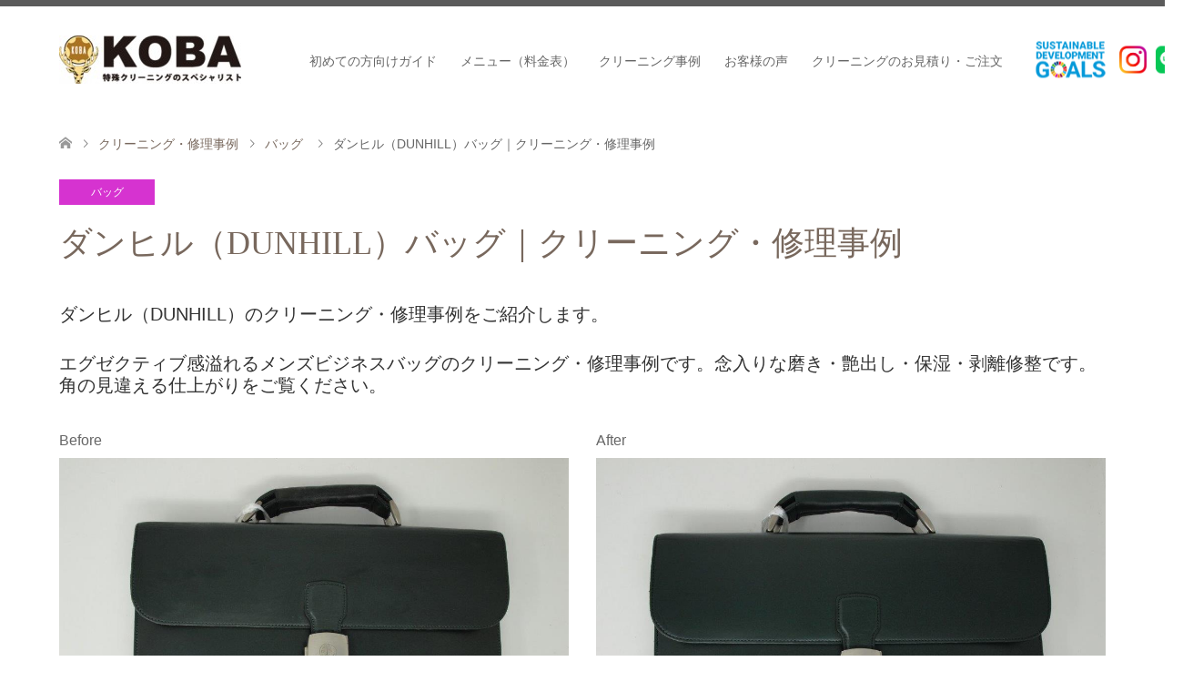

--- FILE ---
content_type: text/html; charset=UTF-8
request_url: https://kobahikaku.co.jp/2019/05/22/dunhill/
body_size: 20249
content:
<!DOCTYPE html>
<html lang="ja"
	prefix="og: https://ogp.me/ns#" >
<head>
<meta charset="UTF-8">
<!--[if IE]><meta http-equiv="X-UA-Compatible" content="IE=edge"><![endif]-->
<meta name="viewport" content="width=device-width">

<meta name="description" content="ダンヒル（DUNHILL）バッグのクリーニング・修理事例です。小羽皮革は皮革クリーニング一筋50年、300万点以上の実績がございます。熟練職人が心を込めてお客様の革製品を新品同様に蘇らせます。他店で断られた方もお気軽にご相談ください。">
<link rel="pingback" href="https://kobahikaku.co.jp/wordpress/xmlrpc.php">
<link rel="shortcut icon" href="https://1ea308c6-c4c8-11e5-b697-a31a0c460029.mngsv.biz/wordpress/wp-content/uploads/tcd-w/logo04.ico">

		<!-- All in One SEO 4.1.6.2 -->
		<title>ダンヒル（DUNHILL）バッグ｜クリーニング・修理事例 - 小羽皮革</title>
		<meta name="robots" content="max-image-preview:large" />
		<link rel="canonical" href="https://kobahikaku.co.jp/2019/05/22/dunhill/" />

		<!-- Global site tag (gtag.js) - Google Analytics -->
<script async src="https://www.googletagmanager.com/gtag/js?id=UA-81464518-37"></script>
<script>
 window.dataLayer = window.dataLayer || [];
 function gtag(){dataLayer.push(arguments);}
 gtag('js', new Date());

 gtag('config', 'UA-81464518-37');
</script>
		<meta property="og:locale" content="ja_JP" />
		<meta property="og:site_name" content="小羽皮革 - バッグ、靴（ブーツ）、革小物、衣類など革クリーニングのことなら創業50年、130万点の実績を誇る小羽皮革へお任せください。" />
		<meta property="og:type" content="article" />
		<meta property="og:title" content="ダンヒル（DUNHILL）バッグ｜クリーニング・修理事例 - 小羽皮革" />
		<meta property="og:url" content="https://kobahikaku.co.jp/2019/05/22/dunhill/" />
		<meta property="article:published_time" content="2019-05-21T23:05:15+00:00" />
		<meta property="article:modified_time" content="2019-06-20T00:58:37+00:00" />
		<meta name="twitter:card" content="summary" />
		<meta name="twitter:title" content="ダンヒル（DUNHILL）バッグ｜クリーニング・修理事例 - 小羽皮革" />
		<script type="application/ld+json" class="aioseo-schema">
			{"@context":"https:\/\/schema.org","@graph":[{"@type":"WebSite","@id":"https:\/\/kobahikaku.co.jp\/#website","url":"https:\/\/kobahikaku.co.jp\/","name":"\u5c0f\u7fbd\u76ae\u9769","description":"\u30d0\u30c3\u30b0\u3001\u9774\uff08\u30d6\u30fc\u30c4\uff09\u3001\u9769\u5c0f\u7269\u3001\u8863\u985e\u306a\u3069\u9769\u30af\u30ea\u30fc\u30cb\u30f3\u30b0\u306e\u3053\u3068\u306a\u3089\u5275\u696d50\u5e74\u3001130\u4e07\u70b9\u306e\u5b9f\u7e3e\u3092\u8a87\u308b\u5c0f\u7fbd\u76ae\u9769\u3078\u304a\u4efb\u305b\u304f\u3060\u3055\u3044\u3002","inLanguage":"ja","publisher":{"@id":"https:\/\/kobahikaku.co.jp\/#organization"}},{"@type":"Organization","@id":"https:\/\/kobahikaku.co.jp\/#organization","name":"\u5c0f\u7fbd\u76ae\u9769","url":"https:\/\/kobahikaku.co.jp\/"},{"@type":"BreadcrumbList","@id":"https:\/\/kobahikaku.co.jp\/2019\/05\/22\/dunhill\/#breadcrumblist","itemListElement":[{"@type":"ListItem","@id":"https:\/\/kobahikaku.co.jp\/#listItem","position":1,"item":{"@type":"WebPage","@id":"https:\/\/kobahikaku.co.jp\/","name":"\u30db\u30fc\u30e0","description":"\u30d0\u30c3\u30b0\u3001\u9774\uff08\u30d6\u30fc\u30c4\uff09\u3001\u9769\u5c0f\u7269\u3001\u8863\u985e\u306a\u3069\u9769\u30af\u30ea\u30fc\u30cb\u30f3\u30b0\u306e\u3053\u3068\u306a\u3089\u5275\u696d50\u5e74\u3001130\u4e07\u70b9\u306e\u5b9f\u7e3e\u3092\u8a87\u308b\u5c0f\u7fbd\u76ae\u9769\u3078\u304a\u4efb\u305b\u304f\u3060\u3055\u3044\u3002","url":"https:\/\/kobahikaku.co.jp\/"},"nextItem":"https:\/\/kobahikaku.co.jp\/2019\/#listItem"},{"@type":"ListItem","@id":"https:\/\/kobahikaku.co.jp\/2019\/#listItem","position":2,"item":{"@type":"WebPage","@id":"https:\/\/kobahikaku.co.jp\/2019\/","name":"2019","url":"https:\/\/kobahikaku.co.jp\/2019\/"},"nextItem":"https:\/\/kobahikaku.co.jp\/2019\/05\/#listItem","previousItem":"https:\/\/kobahikaku.co.jp\/#listItem"},{"@type":"ListItem","@id":"https:\/\/kobahikaku.co.jp\/2019\/05\/#listItem","position":3,"item":{"@type":"WebPage","@id":"https:\/\/kobahikaku.co.jp\/2019\/05\/","name":"May","url":"https:\/\/kobahikaku.co.jp\/2019\/05\/"},"nextItem":"https:\/\/kobahikaku.co.jp\/2019\/05\/22\/#listItem","previousItem":"https:\/\/kobahikaku.co.jp\/2019\/#listItem"},{"@type":"ListItem","@id":"https:\/\/kobahikaku.co.jp\/2019\/05\/22\/#listItem","position":4,"item":{"@type":"WebPage","@id":"https:\/\/kobahikaku.co.jp\/2019\/05\/22\/","name":"21","url":"https:\/\/kobahikaku.co.jp\/2019\/05\/22\/"},"nextItem":"https:\/\/kobahikaku.co.jp\/2019\/05\/22\/dunhill\/#listItem","previousItem":"https:\/\/kobahikaku.co.jp\/2019\/05\/#listItem"},{"@type":"ListItem","@id":"https:\/\/kobahikaku.co.jp\/2019\/05\/22\/dunhill\/#listItem","position":5,"item":{"@type":"WebPage","@id":"https:\/\/kobahikaku.co.jp\/2019\/05\/22\/dunhill\/","name":"\u30c0\u30f3\u30d2\u30eb\uff08DUNHILL\uff09\u30d0\u30c3\u30b0\uff5c\u30af\u30ea\u30fc\u30cb\u30f3\u30b0\u30fb\u4fee\u7406\u4e8b\u4f8b","url":"https:\/\/kobahikaku.co.jp\/2019\/05\/22\/dunhill\/"},"previousItem":"https:\/\/kobahikaku.co.jp\/2019\/05\/22\/#listItem"}]},{"@type":"Person","@id":"https:\/\/kobahikaku.co.jp\/author\/kobahikaku\/#author","url":"https:\/\/kobahikaku.co.jp\/author\/kobahikaku\/","name":"kobahikaku","image":{"@type":"ImageObject","@id":"https:\/\/kobahikaku.co.jp\/2019\/05\/22\/dunhill\/#authorImage","url":"https:\/\/secure.gravatar.com\/avatar\/0b3cac204ad7d374eb6b4903c147d200?s=96&d=mm&r=g","width":96,"height":96,"caption":"kobahikaku"}},{"@type":"WebPage","@id":"https:\/\/kobahikaku.co.jp\/2019\/05\/22\/dunhill\/#webpage","url":"https:\/\/kobahikaku.co.jp\/2019\/05\/22\/dunhill\/","name":"\u30c0\u30f3\u30d2\u30eb\uff08DUNHILL\uff09\u30d0\u30c3\u30b0\uff5c\u30af\u30ea\u30fc\u30cb\u30f3\u30b0\u30fb\u4fee\u7406\u4e8b\u4f8b - \u5c0f\u7fbd\u76ae\u9769","inLanguage":"ja","isPartOf":{"@id":"https:\/\/kobahikaku.co.jp\/#website"},"breadcrumb":{"@id":"https:\/\/kobahikaku.co.jp\/2019\/05\/22\/dunhill\/#breadcrumblist"},"author":"https:\/\/kobahikaku.co.jp\/author\/kobahikaku\/#author","creator":"https:\/\/kobahikaku.co.jp\/author\/kobahikaku\/#author","image":{"@type":"ImageObject","@id":"https:\/\/kobahikaku.co.jp\/#mainImage","url":"https:\/\/kobahikaku.co.jp\/wordpress\/wp-content\/uploads\/2019\/05\/P1014001.jpg","width":1024,"height":768},"primaryImageOfPage":{"@id":"https:\/\/kobahikaku.co.jp\/2019\/05\/22\/dunhill\/#mainImage"},"datePublished":"2019-05-21T23:05:15+09:00","dateModified":"2019-06-20T00:58:37+09:00"},{"@type":"BlogPosting","@id":"https:\/\/kobahikaku.co.jp\/2019\/05\/22\/dunhill\/#blogposting","name":"\u30c0\u30f3\u30d2\u30eb\uff08DUNHILL\uff09\u30d0\u30c3\u30b0\uff5c\u30af\u30ea\u30fc\u30cb\u30f3\u30b0\u30fb\u4fee\u7406\u4e8b\u4f8b - \u5c0f\u7fbd\u76ae\u9769","inLanguage":"ja","headline":"\u30c0\u30f3\u30d2\u30eb\uff08DUNHILL\uff09\u30d0\u30c3\u30b0\uff5c\u30af\u30ea\u30fc\u30cb\u30f3\u30b0\u30fb\u4fee\u7406\u4e8b\u4f8b","author":{"@id":"https:\/\/kobahikaku.co.jp\/author\/kobahikaku\/#author"},"publisher":{"@id":"https:\/\/kobahikaku.co.jp\/#organization"},"datePublished":"2019-05-21T23:05:15+09:00","dateModified":"2019-06-20T00:58:37+09:00","articleSection":"\u30d0\u30c3\u30b0, DUNHILL, \u30af\u30ea\u30fc\u30cb\u30f3\u30b0, \u30c0\u30f3\u30d2\u30eb, \u30d0\u30c3\u30b0, \u30ea\u30ab\u30e9\u30fc, \u4fdd\u6e7f, \u78e8\u304d, \u8272\u639b\u3051, \u8276\u51fa\u3057","mainEntityOfPage":{"@id":"https:\/\/kobahikaku.co.jp\/2019\/05\/22\/dunhill\/#webpage"},"isPartOf":{"@id":"https:\/\/kobahikaku.co.jp\/2019\/05\/22\/dunhill\/#webpage"},"image":{"@type":"ImageObject","@id":"https:\/\/kobahikaku.co.jp\/#articleImage","url":"https:\/\/kobahikaku.co.jp\/wordpress\/wp-content\/uploads\/2019\/05\/P1014001.jpg","width":1024,"height":768}}]}
		</script>
		<!-- All in One SEO -->

<link rel='dns-prefetch' href='//s.w.org' />
<link rel="alternate" type="application/rss+xml" title="小羽皮革 &raquo; フィード" href="https://kobahikaku.co.jp/feed/" />
<link rel="alternate" type="application/rss+xml" title="小羽皮革 &raquo; コメントフィード" href="https://kobahikaku.co.jp/comments/feed/" />
<link rel="alternate" type="application/rss+xml" title="小羽皮革 &raquo; ダンヒル（DUNHILL）バッグ｜クリーニング・修理事例 のコメントのフィード" href="https://kobahikaku.co.jp/2019/05/22/dunhill/feed/" />
		<script type="text/javascript">
			window._wpemojiSettings = {"baseUrl":"https:\/\/s.w.org\/images\/core\/emoji\/13.0.1\/72x72\/","ext":".png","svgUrl":"https:\/\/s.w.org\/images\/core\/emoji\/13.0.1\/svg\/","svgExt":".svg","source":{"concatemoji":"https:\/\/kobahikaku.co.jp\/wordpress\/wp-includes\/js\/wp-emoji-release.min.js?ver=5.6.16"}};
			!function(e,a,t){var n,r,o,i=a.createElement("canvas"),p=i.getContext&&i.getContext("2d");function s(e,t){var a=String.fromCharCode;p.clearRect(0,0,i.width,i.height),p.fillText(a.apply(this,e),0,0);e=i.toDataURL();return p.clearRect(0,0,i.width,i.height),p.fillText(a.apply(this,t),0,0),e===i.toDataURL()}function c(e){var t=a.createElement("script");t.src=e,t.defer=t.type="text/javascript",a.getElementsByTagName("head")[0].appendChild(t)}for(o=Array("flag","emoji"),t.supports={everything:!0,everythingExceptFlag:!0},r=0;r<o.length;r++)t.supports[o[r]]=function(e){if(!p||!p.fillText)return!1;switch(p.textBaseline="top",p.font="600 32px Arial",e){case"flag":return s([127987,65039,8205,9895,65039],[127987,65039,8203,9895,65039])?!1:!s([55356,56826,55356,56819],[55356,56826,8203,55356,56819])&&!s([55356,57332,56128,56423,56128,56418,56128,56421,56128,56430,56128,56423,56128,56447],[55356,57332,8203,56128,56423,8203,56128,56418,8203,56128,56421,8203,56128,56430,8203,56128,56423,8203,56128,56447]);case"emoji":return!s([55357,56424,8205,55356,57212],[55357,56424,8203,55356,57212])}return!1}(o[r]),t.supports.everything=t.supports.everything&&t.supports[o[r]],"flag"!==o[r]&&(t.supports.everythingExceptFlag=t.supports.everythingExceptFlag&&t.supports[o[r]]);t.supports.everythingExceptFlag=t.supports.everythingExceptFlag&&!t.supports.flag,t.DOMReady=!1,t.readyCallback=function(){t.DOMReady=!0},t.supports.everything||(n=function(){t.readyCallback()},a.addEventListener?(a.addEventListener("DOMContentLoaded",n,!1),e.addEventListener("load",n,!1)):(e.attachEvent("onload",n),a.attachEvent("onreadystatechange",function(){"complete"===a.readyState&&t.readyCallback()})),(n=t.source||{}).concatemoji?c(n.concatemoji):n.wpemoji&&n.twemoji&&(c(n.twemoji),c(n.wpemoji)))}(window,document,window._wpemojiSettings);
		</script>
		<style type="text/css">
img.wp-smiley,
img.emoji {
	display: inline !important;
	border: none !important;
	box-shadow: none !important;
	height: 1em !important;
	width: 1em !important;
	margin: 0 .07em !important;
	vertical-align: -0.1em !important;
	background: none !important;
	padding: 0 !important;
}
</style>
	<link rel='stylesheet' id='style-css'  href='https://kobahikaku.co.jp/wordpress/wp-content/themes/skin_tcd046_child/style.css?ver=1.7.1' type='text/css' media='all' />
<link rel='stylesheet' id='wp-block-library-css'  href='https://kobahikaku.co.jp/wordpress/wp-includes/css/dist/block-library/style.min.css?ver=5.6.16' type='text/css' media='all' />
<link rel='stylesheet' id='contact-form-7-css'  href='https://kobahikaku.co.jp/wordpress/wp-content/plugins/contact-form-7/includes/css/styles.css?ver=5.4' type='text/css' media='all' />
<link rel='stylesheet' id='parent-style-css'  href='https://kobahikaku.co.jp/wordpress/wp-content/themes/skin_tcd046/style.css?ver=5.6.16' type='text/css' media='all' />
<link rel='stylesheet' id='responsive-style-css'  href='https://kobahikaku.co.jp/wordpress/wp-content/themes/skin_tcd046_child/css/responsive.css?ver=5.6.16' type='text/css' media='all' />
<link rel='stylesheet' id='tablepress-default-css'  href='https://kobahikaku.co.jp/wordpress/wp-content/tablepress-combined.min.css?ver=2' type='text/css' media='all' />
<link rel='stylesheet' id='fancybox-css'  href='https://kobahikaku.co.jp/wordpress/wp-content/plugins/easy-fancybox/css/jquery.fancybox.min.css?ver=1.3.24' type='text/css' media='screen' />
<script type='text/javascript' src='https://kobahikaku.co.jp/wordpress/wp-includes/js/jquery/jquery.min.js?ver=3.5.1' id='jquery-core-js'></script>
<script type='text/javascript' src='https://kobahikaku.co.jp/wordpress/wp-includes/js/jquery/jquery-migrate.min.js?ver=3.3.2' id='jquery-migrate-js'></script>
<link rel="https://api.w.org/" href="https://kobahikaku.co.jp/wp-json/" /><link rel="alternate" type="application/json" href="https://kobahikaku.co.jp/wp-json/wp/v2/posts/2034" /><link rel='shortlink' href='https://kobahikaku.co.jp/?p=2034' />
<link rel="alternate" type="application/json+oembed" href="https://kobahikaku.co.jp/wp-json/oembed/1.0/embed?url=https%3A%2F%2Fkobahikaku.co.jp%2F2019%2F05%2F22%2Fdunhill%2F" />
<link rel="alternate" type="text/xml+oembed" href="https://kobahikaku.co.jp/wp-json/oembed/1.0/embed?url=https%3A%2F%2Fkobahikaku.co.jp%2F2019%2F05%2F22%2Fdunhill%2F&#038;format=xml" />

<link rel="stylesheet" href="https://kobahikaku.co.jp/wordpress/wp-content/themes/skin_tcd046/css/design-plus.css?ver=1.7.1">
<link rel="stylesheet" href="https://kobahikaku.co.jp/wordpress/wp-content/themes/skin_tcd046/css/sns-botton.css?ver=1.7.1">
<link rel="stylesheet" href="https://kobahikaku.co.jp/wordpress/wp-content/themes/skin_tcd046/css/responsive.css?ver=1.7.1">
<link rel="stylesheet" href="https://kobahikaku.co.jp/wordpress/wp-content/themes/skin_tcd046/css/footer-bar.css?ver=1.7.1">

<script src="https://kobahikaku.co.jp/wordpress/wp-content/themes/skin_tcd046/js/jquery.easing.1.3.js?ver=1.7.1"></script>
<script src="https://kobahikaku.co.jp/wordpress/wp-content/themes/skin_tcd046/js/jscript.js?ver=1.7.1"></script>
<script src="https://kobahikaku.co.jp/wordpress/wp-content/themes/skin_tcd046/js/comment.js?ver=1.7.1"></script>
<script src="https://kobahikaku.co.jp/wordpress/wp-content/themes/skin_tcd046/js/header_fix.js?ver=1.7.1"></script>

<style type="text/css">
body, input, textarea { font-family: Arial, "Hiragino Kaku Gothic ProN", "ヒラギノ角ゴ ProN W3", "メイリオ", Meiryo, sans-serif; }
.rich_font { font-weight:500; font-family: "Times New Roman" , "游明朝" , "Yu Mincho" , "游明朝体" , "YuMincho" , "ヒラギノ明朝 Pro W3" , "Hiragino Mincho Pro" , "HiraMinProN-W3" , "HGS明朝E" , "ＭＳ Ｐ明朝" , "MS PMincho" , serif; }

#header .logo { font-size:24px; }
.fix_top.header_fix #header .logo { font-size:20px; }
#footer_logo .logo { font-size:24px; }
#post_title { font-size:36px; }
body, .post_content { font-size:16px; }

@media screen and (max-width:991px) {
  #header .logo { font-size:18px; }
  .mobile_fix_top.header_fix #header .logo { font-size:18px; }
  #post_title { font-size:20px; }
  body, .post_content { font-size:14px; }
}




.image {
overflow: hidden;
-webkit-transition: 0.35s;
-moz-transition: 0.35s;
-ms-transition: 0.35s;
transition: 0.35s;
}
.image img {
-webkit-transform: scale(1);
-webkit-transition-property: opacity, scale, -webkit-transform;
-webkit-transition: 0.35s;
-moz-transform: scale(1);
-moz-transition-property: opacity, scale, -moz-transform;
-moz-transition: 0.35s;
-ms-transform: scale(1);
-ms-transition-property: opacity, scale, -ms-transform;
-ms-transition: 0.35s;
-o-transform: scale(1);
-o-transition-property: opacity, scale, -o-transform;
-o-transition: 0.35s;
transform: scale(1);
transition-property: opacity, scale, -webkit-transform;
transition: 0.35s;
-webkit-backface-visibility:hidden; backface-visibility:hidden;
}
.image:hover img, a:hover .image img {
 -webkit-transform: scale(1.2); -moz-transform: scale(1.2); -ms-transform: scale(1.2); -o-transform: scale(1.2); transform: scale(1.2);
}

.headline_bg_l, .headline_bg, ul.meta .category span, .page_navi a:hover, .page_navi span.current, .page_navi p.back a:hover,
#post_pagination p, #post_pagination a:hover, #previous_next_post2 a:hover, .single-news #post_meta_top .date, .single-campaign #post_meta_top .date, ol#voice_list .info .voice_button a:hover, .voice_user .voice_name, .voice_course .course_button a, .side_headline, #footer_top,
#comment_header ul li a:hover, #comment_header ul li.comment_switch_active a, #comment_header #comment_closed p, #submit_comment
{ background-color:#B8A89E; }

.page_navi a:hover, .page_navi span.current, #post_pagination p, #comment_header ul li.comment_switch_active a, #comment_header #comment_closed p, #guest_info input:focus, #comment_textarea textarea:focus
{ border-color:#B8A89E; }

#comment_header ul li.comment_switch_active a:after, #comment_header #comment_closed p:after
{ border-color:#B8A89E transparent transparent transparent; }

a:hover, #global_menu > ul > li > a:hover, #bread_crumb li a, #bread_crumb li.home a:hover:before, ul.meta .date, .footer_headline, .footer_widget a:hover,
#post_title, #previous_next_post a:hover, #previous_next_post a:hover:before, #previous_next_post a:hover:after,
#recent_news .info .date, .course_category .course_category_headline, .course_category .info .headline, ol#voice_list .info .voice_name, dl.interview dt, .voice_course .course_button a:hover, ol#staff_list .info .staff_name, .staff_info .staff_detail .staff_name, .staff_info .staff_detail .staff_social_link li a:hover:before,
.styled_post_list1 .date, .collapse_category_list li a:hover, .tcdw_course_list_widget .course_list li .image, .side_widget.tcdw_banner_list_widget .side_headline, ul.banner_list li .image,
#index_content1 .caption .headline, #index_course li .image, #index_news .date, #index_voice li .info .voice_name, #index_blog .headline, .table.pb_pricemenu td.menu, .side_widget .campaign_list .date, .side_widget .news_list .date, .side_widget .staff_list .staff_name, .side_widget .voice_list .voice_name
{ color:#78685D; }

#footer_bottom, a.index_blog_button:hover, .widget_search #search-btn input:hover, .widget_search #searchsubmit:hover, .widget.google_search #searchsubmit:hover, #submit_comment:hover, #header_slider .slick-dots li button:hover, #header_slider .slick-dots li.slick-active button
{ background-color:#78685D; }

.post_content a { color:#000DC2; }

#archive_wrapper, #related_post ol { background-color:rgba(184,168,158,0.15); }
#index_course li.noimage .image, .course_category .noimage .imagebox, .tcdw_course_list_widget .course_list li.noimage .image { background:rgba(184,168,158,0.3); }

#index_blog, #footer_widget, .course_categories li a.active, .course_categories li a:hover, .styled_post_list1_tabs li { background-color:rgba(51,51,51,0.15); }
#index_topics { background:rgba(51,51,51,0.8); }
#header { border-top-color:rgba(51,51,51,0.8); }

@media screen and (min-width:992px) {
  .fix_top.header_fix #header { background-color:rgba(51,51,51,0.5); }
  #global_menu ul ul a { background-color:#B8A89E; }
  #global_menu ul ul a:hover { background-color:#78685D; }
}
@media screen and (max-width:991px) {
  a.menu_button.active { background:rgba(51,51,51,0.8); };
  .mobile_fix_top.header_fix #header { background-color:rgba(51,51,51,0.5); }
  #global_menu { background-color:#B8A89E; }
  #global_menu a:hover { background-color:#78685D; }
}
@media screen and (max-width:991px) {
  .mobile_fix_top.header_fix #header { background-color:rgba(51,51,51,0.5); }
}


</style>

<style type="text/css"></style><link rel="stylesheet" href="https://kobahikaku.co.jp/wordpress/wp-content/themes/skin_tcd046/pagebuilder/assets/css/pagebuilder.css?ver=1.4.2">
<style type="text/css">
.tcd-pb-row.row1 { margin-bottom:0px; background-color:#FFFFFF; }
.tcd-pb-row.row1 .tcd-pb-col.col1 { width:100%; }
.tcd-pb-row.row1 .tcd-pb-col.col1 .tcd-pb-widget.widget1 { margin-bottom:30px; }
.tcd-pb-row.row1 .tcd-pb-col.col1 .tcd-pb-widget.widget2 { margin-bottom:30px; }
@media only screen and (max-width:767px) {
  .tcd-pb-row.row1 { margin-bottom:0px; }
  .tcd-pb-row.row1 .tcd-pb-col.col1 .tcd-pb-widget.widget1 { margin-bottom:30px; }
  .tcd-pb-row.row1 .tcd-pb-col.col1 .tcd-pb-widget.widget2 { margin-bottom:30px; }
}
.tcd-pb-row.row2 { margin-bottom:0px; background-color:#FFFFFF; }
.tcd-pb-row.row2 .tcd-pb-row-inner { margin-left:-15px; margin-right:-15px; }
.tcd-pb-row.row2 .tcd-pb-col.col1 { width:50%; padding-left:15px; padding-right:15px; }
.tcd-pb-row.row2 .tcd-pb-col.col2 { width:50%; padding-left:15px; padding-right:15px; }
.tcd-pb-row.row2 .tcd-pb-col.col1 .tcd-pb-widget.widget1 { margin-bottom:30px; }
.tcd-pb-row.row2 .tcd-pb-col.col2 .tcd-pb-widget.widget1 { margin-bottom:30px; }
@media only screen and (max-width:767px) {
  .tcd-pb-row.row2 { margin-bottom:0px; }
  .tcd-pb-row.row2 .tcd-pb-row-inner { margin-left:-0px; margin-right:-0px; }
  .tcd-pb-row.row2 .tcd-pb-col.col1 { padding-left:0px; padding-right:0px; }
  .tcd-pb-row.row2 .tcd-pb-col.col1 { width:100%; float:none; margin-bottom:0px; }
  .tcd-pb-row.row2 .tcd-pb-col.col1 .tcd-pb-widget.widget1 { margin-bottom:30px; }
  .tcd-pb-row.row2 .tcd-pb-col.col2 { padding-left:0px; padding-right:0px; }
  .tcd-pb-row.row2 .tcd-pb-col.col2 { width:100%; float:none; }
  .tcd-pb-row.row2 .tcd-pb-col.col2 .tcd-pb-widget.widget1 { margin-bottom:30px; }
}
.tcd-pb-row.row3 { margin-bottom:30px; background-color:#FFFFFF; }
.tcd-pb-row.row3 .tcd-pb-row-inner { margin-left:-15px; margin-right:-15px; }
.tcd-pb-row.row3 .tcd-pb-col.col1 { width:50%; padding-left:15px; padding-right:15px; }
.tcd-pb-row.row3 .tcd-pb-col.col2 { width:50%; padding-left:15px; padding-right:15px; }
.tcd-pb-row.row3 .tcd-pb-col.col1 .tcd-pb-widget.widget1 { margin-bottom:30px; }
.tcd-pb-row.row3 .tcd-pb-col.col2 .tcd-pb-widget.widget1 { margin-bottom:30px; }
@media only screen and (max-width:767px) {
  .tcd-pb-row.row3 { margin-bottom:30px; }
  .tcd-pb-row.row3 .tcd-pb-row-inner { margin-left:-0px; margin-right:-0px; }
  .tcd-pb-row.row3 .tcd-pb-col.col1 { padding-left:0px; padding-right:0px; }
  .tcd-pb-row.row3 .tcd-pb-col.col1 { width:100%; float:none; margin-bottom:0px; }
  .tcd-pb-row.row3 .tcd-pb-col.col1 .tcd-pb-widget.widget1 { margin-bottom:30px; }
  .tcd-pb-row.row3 .tcd-pb-col.col2 { padding-left:0px; padding-right:0px; }
  .tcd-pb-row.row3 .tcd-pb-col.col2 { width:100%; float:none; }
  .tcd-pb-row.row3 .tcd-pb-col.col2 .tcd-pb-widget.widget1 { margin-bottom:30px; }
}
.tcd-pb-row.row4 { margin-bottom:0px; background-color:#FFFFFF; }
.tcd-pb-row.row4 .tcd-pb-col.col1 { width:100%; }
.tcd-pb-row.row4 .tcd-pb-col.col1 .tcd-pb-widget.widget1 { margin-bottom:30px; }
@media only screen and (max-width:767px) {
  .tcd-pb-row.row4 { margin-bottom:0px; }
  .tcd-pb-row.row4 .tcd-pb-col.col1 .tcd-pb-widget.widget1 { margin-bottom:30px; }
}
.tcd-pb-row.row5 { margin-bottom:0px; background-color:#FFFFFF; }
.tcd-pb-row.row5 .tcd-pb-row-inner { margin-left:-15px; margin-right:-15px; }
.tcd-pb-row.row5 .tcd-pb-col.col1 { width:50%; padding-left:15px; padding-right:15px; }
.tcd-pb-row.row5 .tcd-pb-col.col2 { width:50%; padding-left:15px; padding-right:15px; }
.tcd-pb-row.row5 .tcd-pb-col.col1 .tcd-pb-widget.widget1 { margin-bottom:30px; }
.tcd-pb-row.row5 .tcd-pb-col.col2 .tcd-pb-widget.widget1 { margin-bottom:30px; }
@media only screen and (max-width:767px) {
  .tcd-pb-row.row5 { margin-bottom:0px; }
  .tcd-pb-row.row5 .tcd-pb-row-inner { margin-left:-0px; margin-right:-0px; }
  .tcd-pb-row.row5 .tcd-pb-col.col1 { padding-left:0px; padding-right:0px; }
  .tcd-pb-row.row5 .tcd-pb-col.col1 { width:100%; float:none; margin-bottom:0px; }
  .tcd-pb-row.row5 .tcd-pb-col.col1 .tcd-pb-widget.widget1 { margin-bottom:30px; }
  .tcd-pb-row.row5 .tcd-pb-col.col2 { padding-left:0px; padding-right:0px; }
  .tcd-pb-row.row5 .tcd-pb-col.col2 { width:100%; float:none; }
  .tcd-pb-row.row5 .tcd-pb-col.col2 .tcd-pb-widget.widget1 { margin-bottom:30px; }
}
.tcd-pb-row.row6 { margin-bottom:0px; background-color:#FFFFFF; }
.tcd-pb-row.row6 .tcd-pb-row-inner { margin-left:-15px; margin-right:-15px; }
.tcd-pb-row.row6 .tcd-pb-col.col1 { width:50%; padding-left:15px; padding-right:15px; }
.tcd-pb-row.row6 .tcd-pb-col.col2 { width:50%; padding-left:15px; padding-right:15px; }
.tcd-pb-row.row6 .tcd-pb-col.col1 .tcd-pb-widget.widget1 { margin-bottom:30px; }
.tcd-pb-row.row6 .tcd-pb-col.col2 .tcd-pb-widget.widget1 { margin-bottom:30px; }
@media only screen and (max-width:767px) {
  .tcd-pb-row.row6 { margin-bottom:0px; }
  .tcd-pb-row.row6 .tcd-pb-row-inner { margin-left:-0px; margin-right:-0px; }
  .tcd-pb-row.row6 .tcd-pb-col.col1 { padding-left:0px; padding-right:0px; }
  .tcd-pb-row.row6 .tcd-pb-col.col1 { width:100%; float:none; margin-bottom:0px; }
  .tcd-pb-row.row6 .tcd-pb-col.col1 .tcd-pb-widget.widget1 { margin-bottom:30px; }
  .tcd-pb-row.row6 .tcd-pb-col.col2 { padding-left:0px; padding-right:0px; }
  .tcd-pb-row.row6 .tcd-pb-col.col2 { width:100%; float:none; }
  .tcd-pb-row.row6 .tcd-pb-col.col2 .tcd-pb-widget.widget1 { margin-bottom:30px; }
}
.tcd-pb-row.row7 { margin-bottom:30px; background-color:#FFFFFF; }
.tcd-pb-row.row7 .tcd-pb-row-inner { margin-left:-15px; margin-right:-15px; }
.tcd-pb-row.row7 .tcd-pb-col.col1 { width:50%; padding-left:15px; padding-right:15px; }
.tcd-pb-row.row7 .tcd-pb-col.col2 { width:50%; padding-left:15px; padding-right:15px; }
.tcd-pb-row.row7 .tcd-pb-col.col1 .tcd-pb-widget.widget1 { margin-bottom:30px; }
.tcd-pb-row.row7 .tcd-pb-col.col2 .tcd-pb-widget.widget1 { margin-bottom:30px; }
@media only screen and (max-width:767px) {
  .tcd-pb-row.row7 { margin-bottom:30px; }
  .tcd-pb-row.row7 .tcd-pb-row-inner { margin-left:-0px; margin-right:-0px; }
  .tcd-pb-row.row7 .tcd-pb-col.col1 { padding-left:0px; padding-right:0px; }
  .tcd-pb-row.row7 .tcd-pb-col.col1 { width:100%; float:none; margin-bottom:0px; }
  .tcd-pb-row.row7 .tcd-pb-col.col1 .tcd-pb-widget.widget1 { margin-bottom:30px; }
  .tcd-pb-row.row7 .tcd-pb-col.col2 { padding-left:0px; padding-right:0px; }
  .tcd-pb-row.row7 .tcd-pb-col.col2 { width:100%; float:none; }
  .tcd-pb-row.row7 .tcd-pb-col.col2 .tcd-pb-widget.widget1 { margin-bottom:30px; }
}
.tcd-pb-row.row8 { margin-bottom:0px; background-color:#FFFFFF; }
.tcd-pb-row.row8 .tcd-pb-col.col1 { width:100%; }
.tcd-pb-row.row8 .tcd-pb-col.col1 .tcd-pb-widget.widget1 { margin-bottom:30px; }
@media only screen and (max-width:767px) {
  .tcd-pb-row.row8 { margin-bottom:0px; }
  .tcd-pb-row.row8 .tcd-pb-col.col1 .tcd-pb-widget.widget1 { margin-bottom:30px; }
}
.tcd-pb-row.row9 { margin-bottom:0px; background-color:#FFFFFF; }
.tcd-pb-row.row9 .tcd-pb-row-inner { margin-left:-15px; margin-right:-15px; }
.tcd-pb-row.row9 .tcd-pb-col.col1 { width:50%; padding-left:15px; padding-right:15px; }
.tcd-pb-row.row9 .tcd-pb-col.col2 { width:50%; padding-left:15px; padding-right:15px; }
.tcd-pb-row.row9 .tcd-pb-col.col1 .tcd-pb-widget.widget1 { margin-bottom:30px; }
.tcd-pb-row.row9 .tcd-pb-col.col2 .tcd-pb-widget.widget1 { margin-bottom:30px; }
@media only screen and (max-width:767px) {
  .tcd-pb-row.row9 { margin-bottom:0px; }
  .tcd-pb-row.row9 .tcd-pb-row-inner { margin-left:-0px; margin-right:-0px; }
  .tcd-pb-row.row9 .tcd-pb-col.col1 { padding-left:0px; padding-right:0px; }
  .tcd-pb-row.row9 .tcd-pb-col.col1 { width:100%; float:none; margin-bottom:0px; }
  .tcd-pb-row.row9 .tcd-pb-col.col1 .tcd-pb-widget.widget1 { margin-bottom:30px; }
  .tcd-pb-row.row9 .tcd-pb-col.col2 { padding-left:0px; padding-right:0px; }
  .tcd-pb-row.row9 .tcd-pb-col.col2 { width:100%; float:none; }
  .tcd-pb-row.row9 .tcd-pb-col.col2 .tcd-pb-widget.widget1 { margin-bottom:30px; }
}
.tcd-pb-row.row10 { margin-bottom:30px; background-color:#FFFFFF; }
.tcd-pb-row.row10 .tcd-pb-row-inner { margin-left:-15px; margin-right:-15px; }
.tcd-pb-row.row10 .tcd-pb-col.col1 { width:50%; padding-left:15px; padding-right:15px; }
.tcd-pb-row.row10 .tcd-pb-col.col2 { width:50%; padding-left:15px; padding-right:15px; }
.tcd-pb-row.row10 .tcd-pb-col.col1 .tcd-pb-widget.widget1 { margin-bottom:30px; }
.tcd-pb-row.row10 .tcd-pb-col.col2 .tcd-pb-widget.widget1 { margin-bottom:30px; }
@media only screen and (max-width:767px) {
  .tcd-pb-row.row10 { margin-bottom:30px; }
  .tcd-pb-row.row10 .tcd-pb-row-inner { margin-left:-0px; margin-right:-0px; }
  .tcd-pb-row.row10 .tcd-pb-col.col1 { padding-left:0px; padding-right:0px; }
  .tcd-pb-row.row10 .tcd-pb-col.col1 { width:100%; float:none; margin-bottom:0px; }
  .tcd-pb-row.row10 .tcd-pb-col.col1 .tcd-pb-widget.widget1 { margin-bottom:30px; }
  .tcd-pb-row.row10 .tcd-pb-col.col2 { padding-left:0px; padding-right:0px; }
  .tcd-pb-row.row10 .tcd-pb-col.col2 { width:100%; float:none; }
  .tcd-pb-row.row10 .tcd-pb-col.col2 .tcd-pb-widget.widget1 { margin-bottom:30px; }
}
.tcd-pb-row.row11 { margin-bottom:30px; background-color:#FFFFFF; }
.tcd-pb-row.row11 .tcd-pb-row-inner { margin-left:-15px; margin-right:-15px; }
.tcd-pb-row.row11 .tcd-pb-col.col1 { width:50%; padding-left:15px; padding-right:15px; }
.tcd-pb-row.row11 .tcd-pb-col.col2 { width:50%; padding-left:15px; padding-right:15px; }
.tcd-pb-row.row11 .tcd-pb-col.col1 .tcd-pb-widget.widget1 { margin-bottom:30px; }
.tcd-pb-row.row11 .tcd-pb-col.col2 .tcd-pb-widget.widget1 { margin-bottom:30px; }
@media only screen and (max-width:767px) {
  .tcd-pb-row.row11 { margin-bottom:30px; }
  .tcd-pb-row.row11 .tcd-pb-row-inner { margin-left:-0px; margin-right:-0px; }
  .tcd-pb-row.row11 .tcd-pb-col.col1 { padding-left:0px; padding-right:0px; }
  .tcd-pb-row.row11 .tcd-pb-col.col1 { width:100%; float:none; margin-bottom:0px; }
  .tcd-pb-row.row11 .tcd-pb-col.col1 .tcd-pb-widget.widget1 { margin-bottom:30px; }
  .tcd-pb-row.row11 .tcd-pb-col.col2 { padding-left:0px; padding-right:0px; }
  .tcd-pb-row.row11 .tcd-pb-col.col2 { width:100%; float:none; }
  .tcd-pb-row.row11 .tcd-pb-col.col2 .tcd-pb-widget.widget1 { margin-bottom:30px; }
}
.tcd-pb-row.row1 .tcd-pb-col.col1 .tcd-pb-widget.widget2 .pb_catchcopy { color: #333333; font-size: 20px; text-align: left;  }
.tcd-pb-row.row4 .tcd-pb-col.col1 .tcd-pb-widget.widget1 .pb_catchcopy { color: #333333; font-size: 20px; text-align: left;  }
.tcd-pb-row.row8 .tcd-pb-col.col1 .tcd-pb-widget.widget1 .pb_catchcopy { color: #333333; font-size: 20px; text-align: left;  }
@media only screen and (max-width: 767px) {
  .tcd-pb-row.row1 .tcd-pb-col.col1 .tcd-pb-widget.widget2 .pb_catchcopy { font-size: px; text-align: left;  }
  .tcd-pb-row.row4 .tcd-pb-col.col1 .tcd-pb-widget.widget1 .pb_catchcopy { font-size: px; text-align: left;  }
  .tcd-pb-row.row8 .tcd-pb-col.col1 .tcd-pb-widget.widget1 .pb_catchcopy { font-size: px; text-align: left;  }
}
.tcd-pb-row.row1 .tcd-pb-col.col1 .tcd-pb-widget.widget1 .pb_headline { color: #333333; font-size: 20px; text-align: left;  }
@media only screen and (max-width: 767px) {
  .tcd-pb-row.row1 .tcd-pb-col.col1 .tcd-pb-widget.widget1 .pb_headline { font-size: px; text-align: left;  }
}
</style>

<link rel="icon" href="https://kobahikaku.co.jp/wordpress/wp-content/uploads/2024/12/cropped-ロゴ-32x32.png" sizes="32x32" />
<link rel="icon" href="https://kobahikaku.co.jp/wordpress/wp-content/uploads/2024/12/cropped-ロゴ-192x192.png" sizes="192x192" />
<link rel="apple-touch-icon" href="https://kobahikaku.co.jp/wordpress/wp-content/uploads/2024/12/cropped-ロゴ-180x180.png" />
<meta name="msapplication-TileImage" content="https://kobahikaku.co.jp/wordpress/wp-content/uploads/2024/12/cropped-ロゴ-270x270.png" />
		<style type="text/css" id="wp-custom-css">
			/* 一覧ページ（クリーニング事例）を1カラムに変更 */
.blog #side_col {
  display: none;
}
.blog #left_col {
  width: 100%;
}
.blog #post_list > li {
  width: 26.66%;
  margin: 19px 0 19px 5%;
  display: inline-block;
  vertical-align: top;
}
@media only screen and (max-width: 767px) {
  .blog #post_list > li {
    width: 47%;
    margin: 25px 1.5%;
    display: inline-block;
  }
}

/* 一覧ページ（カテゴリ別クリーニング事例）を1カラムに変更 */
.category #side_col {
  display: none;
}
.category #left_col {
  width: 100%;
}
.category #post_list > li {
  width: 26.66%;
  margin: 19px 0 19px 5%;
  display: inline-block;
  vertical-align: top;
}
@media only screen and (max-width: 767px) {
  .category #post_list > li {
    width: 100%;
    margin: 25px 0;
    display: block;
  }
}

/* 事例詳細ページを1カラムに変更 */
.post-template-default #side_col {
  display: none;
}
.post-template-default #left_col {
  width: 100%;
}

/* ヘッダー位置調整 */
#global_menu{
	    margin: 0 100px 0 0;
}
#global_menu > ul > li > a{
	    padding: 0 13px;
}
.head_sdgs{
	right: 0 !important;
}
.head_instagram.header_insta {
    right: -45px !important;
}
.head_line{position: absolute;
top: 50%;
right: -87px;
transform: translateY(-50%);
-webkit-transform: translateY(-50%);}
.head_line.header_line {
    right: -85px !important;
}
@media only screen and (max-width: 991px) {
.head_sdgs{
	display:none;
}
	
	.head_instagram.header_insta,.head_line.header_line {
	display:none;
}
}

/* モバイル用 */
.head_sdgs-sp {
    position: absolute;
    top: 50%;
    right: -100px;
    transform: translateY(-50%);
    -webkit-transform: translateY(-50%);
}
.head_sdgs-sp img{
   width:80%;
}
.head_instagram.sp{
	right: -120px !important;
}
.head_line.sp{
	right: -155px !important;
}
/* フッターロゴ調整 */
.footer_sdgs {
    position: absolute;
    top: 50%;
    right: -100px;
    transform: translateY(-50%);
    -webkit-transform: translateY(-50%);
}
.footer_instagram {
    position: absolute;
    top: 50%;
    right: -145px;
    transform: translateY(-50%);
    -webkit-transform: translateY(-50%);
}
.footer_line {
    position: absolute;
    top: calc(50% + 10px);
    right: -220px;
    transform: translateY(-50%);
    -webkit-transform: translateY(-50%);
	line-height:0.45;
}
.footer_line span{font-size:10px;}
.footer_line br{display: block;
height:0;padding:0;margin:0;font-size:1px;line-height:1px;}
.footer_line br.smp{display:none;}
@media only screen and (max-width: 991px) {
#footer_logo {
    margin-left: -140px;
}
	.footer_sdgs{right:-90px;}
	.footer_instagram{right:-135px;}
	.footer_line{left:250px;top:calc(50% + 15px);width:70px;}
.footer_line br.smp{display:block;}
}
.wp-caption-text{text-align:center;}		</style>
		</head>
<body data-rsssl=1 id="body" class="post-template-default single single-post postid-2034 single-format-standard fix_top mobile_fix_top">


 <div id="header" class="clearfix">
  <div class="header_inner">
   <div id="header_logo">
    <div id="logo_image">
 <h1 class="logo">
  <a href="https://kobahikaku.co.jp/" title="小羽皮革" data-label="小羽皮革"><img class="h_logo" src="https://kobahikaku.co.jp/wordpress/wp-content/uploads/2017/11/s_logo01_H80px.jpg?1769073473" alt="小羽皮革" title="小羽皮革" /></a>
 </h1>
</div>
<div id="logo_image_fixed">
 <p class="logo"><a href="https://kobahikaku.co.jp/" title="小羽皮革"><img class="s_logo" src="https://kobahikaku.co.jp/wordpress/wp-content/uploads/2017/11/logo02-1.png?1769073473" alt="小羽皮革" title="小羽皮革" /></a></p>
</div>
   </div>

      <a href="#" class="menu_button"><span>menu</span></a>
   <div id="global_menu">
    <ul id="menu-%e3%82%b0%e3%83%ad%e3%83%bc%e3%83%90%e3%83%ab%e3%83%a1%e3%83%8b%e3%83%a5%e3%83%bc" class="menu"><li id="menu-item-305" class="menu-item menu-item-type-post_type menu-item-object-page menu-item-has-children menu-item-305"><a href="https://kobahikaku.co.jp/guide/">初めての方向けガイド</a>
<ul class="sub-menu">
	<li id="menu-item-136" class="menu-item menu-item-type-post_type menu-item-object-page menu-item-136"><a href="https://kobahikaku.co.jp/flow/">ご利用の流れ</a></li>
	<li id="menu-item-137" class="menu-item menu-item-type-post_type menu-item-object-page menu-item-137"><a href="https://kobahikaku.co.jp/payment/">料金の支払いについて</a></li>
	<li id="menu-item-138" class="menu-item menu-item-type-post_type menu-item-object-page menu-item-138"><a href="https://kobahikaku.co.jp/faq/">よくある質問</a></li>
	<li id="menu-item-1846" class="menu-item menu-item-type-post_type menu-item-object-page menu-item-1846"><a href="https://kobahikaku.co.jp/brand/">ブランド別価格表</a></li>
	<li id="menu-item-32" class="menu-item menu-item-type-post_type menu-item-object-page menu-item-32"><a href="https://kobahikaku.co.jp/company/">会社紹介</a></li>
	<li id="menu-item-4871" class="menu-item menu-item-type-post_type menu-item-object-page menu-item-4871"><a href="https://kobahikaku.co.jp/sdgs/">SDGs宣言</a></li>
	<li id="menu-item-5883" class="menu-item menu-item-type-post_type menu-item-object-page menu-item-5883"><a href="https://kobahikaku.co.jp/member/">スタッフ紹介</a></li>
</ul>
</li>
<li id="menu-item-34" class="menu-item menu-item-type-custom menu-item-object-custom menu-item-has-children menu-item-34"><a href="https://kobahikaku.co.jp/course/">メニュー（料金表）</a>
<ul class="sub-menu">
	<li id="menu-item-341" class="menu-item menu-item-type-custom menu-item-object-custom menu-item-has-children menu-item-341"><a href="https://kobahikaku.co.jp/course/">種類別</a>
	<ul class="sub-menu">
		<li id="menu-item-212" class="menu-item menu-item-type-custom menu-item-object-custom menu-item-212"><a href="https://kobahikaku.co.jp/course/bag/">バッグ</a></li>
		<li id="menu-item-211" class="menu-item menu-item-type-custom menu-item-object-custom menu-item-211"><a href="https://kobahikaku.co.jp/course/goods/">革小物</a></li>
		<li id="menu-item-228" class="menu-item menu-item-type-custom menu-item-object-custom menu-item-228"><a href="https://kobahikaku.co.jp/course/shoes/">靴（ブーツ）</a></li>
		<li id="menu-item-227" class="menu-item menu-item-type-custom menu-item-object-custom menu-item-227"><a href="https://kobahikaku.co.jp/course/clothing/">衣類</a></li>
	</ul>
</li>
	<li id="menu-item-231" class="menu-item menu-item-type-post_type menu-item-object-page menu-item-231"><a href="https://kobahikaku.co.jp/brand/">ブランド別</a></li>
</ul>
</li>
<li id="menu-item-33" class="menu-item menu-item-type-custom menu-item-object-custom menu-item-has-children menu-item-33"><a href="https://kobahikaku.co.jp/case/">クリーニング事例</a>
<ul class="sub-menu">
	<li id="menu-item-125" class="menu-item menu-item-type-taxonomy menu-item-object-category current-post-ancestor current-menu-parent current-post-parent menu-item-125"><a href="https://kobahikaku.co.jp/category/bag/">バッグ</a></li>
	<li id="menu-item-126" class="menu-item menu-item-type-taxonomy menu-item-object-category menu-item-126"><a href="https://kobahikaku.co.jp/category/wallet/">財布</a></li>
	<li id="menu-item-127" class="menu-item menu-item-type-taxonomy menu-item-object-category menu-item-127"><a href="https://kobahikaku.co.jp/category/shoes/">靴</a></li>
	<li id="menu-item-784" class="menu-item menu-item-type-taxonomy menu-item-object-category menu-item-784"><a href="https://kobahikaku.co.jp/category/others/">その他</a></li>
</ul>
</li>
<li id="menu-item-5867" class="menu-item menu-item-type-post_type menu-item-object-page menu-item-5867"><a href="https://kobahikaku.co.jp/impressions/">お客様の声</a></li>
<li id="menu-item-1749" class="menu-item menu-item-type-custom menu-item-object-custom menu-item-has-children menu-item-1749"><a href="https://kobahikaku.co.jp/consideration/">クリーニングのお見積り・ご注文</a>
<ul class="sub-menu">
	<li id="menu-item-2643" class="menu-item menu-item-type-custom menu-item-object-custom menu-item-2643"><a href="https://kobahikaku.co.jp/order">ご注文はこちら</a></li>
	<li id="menu-item-540" class="menu-item menu-item-type-post_type menu-item-object-page menu-item-540"><a href="https://kobahikaku.co.jp/easy-estimation/">簡易見積り依頼</a></li>
	<li id="menu-item-273" class="menu-item menu-item-type-post_type menu-item-object-page menu-item-273"><a href="https://kobahikaku.co.jp/sagawa/">集荷連絡先一覧</a></li>
	<li id="menu-item-272" class="menu-item menu-item-type-post_type menu-item-object-page menu-item-272"><a href="https://kobahikaku.co.jp/receive/">クリーニング時のご了承事項</a></li>
</ul>
</li>
</ul>   </div>
       <style>
      .head_sdgs {
        position: absolute;
        top: 50%;
        right: -100px;
        transform: translateY(-50%);
        -webkit-transform: translateY(-50%);
      }
      .head_instagram.header_insta {
        right: -145px;
      }
    </style>
   <div class="head_sdgs pc"><a href="https://kobahikaku.co.jp/sdgs/"><img src="/wordpress/wp-content/uploads/2022/08/sdg_logo-head.png" width="77"></a></div>
	  <div class="head_instagram pc header_insta"><a href="https://www.instagram.com/kobahikaku/" target="_blank"><img src="https://kobahikaku.co.jp/wordpress/wp-content/uploads/2021/07/Instagram_Glyph_Gradient_RGB.png" width="30"></a></div>
	  <div class="head_line pc header_line">
        <a href="https://lin.ee/93etFzD" target="_blank">
          <img src="https://kobahikaku.co.jp/wordpress/wp-content/uploads/2022/12/LINE_Brand_icon.png" width="30">
        </a>
      </div>
  </div>
 </div><!-- END #header -->

 <div id="main_contents" class="clearfix">


<div id="bread_crumb">

<ul class="clearfix" itemscope itemtype="http://schema.org/BreadcrumbList">
 <li itemprop="itemListElement" itemscope itemtype="http://schema.org/ListItem" class="home"><a itemprop="item" href="https://kobahikaku.co.jp/"><span itemprop="name">ホーム</span></a><meta itemprop="position" content="1" /></li>

 <li itemprop="itemListElement" itemscope itemtype="http://schema.org/ListItem"><a itemprop="item" href="https://kobahikaku.co.jp/case/"><span itemprop="name">クリーニング・修理事例</span></a><meta itemprop="position" content="2" /></li>
 <li itemprop="itemListElement" itemscope itemtype="http://schema.org/ListItem">
    <a itemprop="item" href="https://kobahikaku.co.jp/category/bag/"><span itemprop="name">バッグ</span></a>
     <meta itemprop="position" content="3" /></li>
 <li itemprop="itemListElement" itemscope itemtype="http://schema.org/ListItem" class="last"><span itemprop="name">ダンヒル（DUNHILL）バッグ｜クリーニング・修理事例</span><meta itemprop="position" content="4" /></li>

</ul>
</div>

<div id="main_col" class="clearfix">

<div id="left_col">

 
 <div id="article">

  <ul id="post_meta_top" class="meta clearfix">
   <li class="category"><a href="https://kobahikaku.co.jp/category/bag/" style="background-color:rgba(204,0,197,0.8);">バッグ</a></li>     </ul>

  <h2 id="post_title" class="rich_font">ダンヒル（DUNHILL）バッグ｜クリーニング・修理事例</h2>

  
      
    
  <div class="post_content clearfix">
   <div id="tcd-pb-wrap">
 <div class="tcd-pb-row row1">
  <div class="tcd-pb-row-inner clearfix">
   <div class="tcd-pb-col col1">
    <div class="tcd-pb-widget widget1 pb-widget-headline">
<h3 class="pb_headline pb_font_family_type1">ダンヒル（DUNHILL）のクリーニング・修理事例をご紹介します。</h3>    </div>
    <div class="tcd-pb-widget widget2 pb-widget-catchcopy">
<h4 class="pb_catchcopy pb_font_family_type1">エグゼクティブ感溢れるメンズビジネスバッグのクリーニング・修理事例です。念入りな磨き・艶出し・保湿・剥離修整です。角の見違える仕上がりをご覧ください。</h4>    </div>
   </div>
  </div>
 </div>
 <div class="tcd-pb-row row2">
  <div class="tcd-pb-row-inner clearfix">
   <div class="tcd-pb-col col1">
    <div class="tcd-pb-widget widget1 pb-widget-editor">
<p>Before<br />
<a href="https://kobahikaku.co.jp/wordpress/wp-content/uploads/2019/05/P1013842.jpg"><img loading="lazy" class="alignnone wp-image-2038 size-full" src="https://kobahikaku.co.jp/wordpress/wp-content/uploads/2019/05/P1013842.jpg" alt="DUNHILLバッグ　クリーニング前" width="1024" height="768" srcset="https://kobahikaku.co.jp/wordpress/wp-content/uploads/2019/05/P1013842.jpg 1024w, https://kobahikaku.co.jp/wordpress/wp-content/uploads/2019/05/P1013842-300x225.jpg 300w, https://kobahikaku.co.jp/wordpress/wp-content/uploads/2019/05/P1013842-768x576.jpg 768w, https://kobahikaku.co.jp/wordpress/wp-content/uploads/2019/05/P1013842-800x600.jpg 800w" sizes="(max-width: 1024px) 100vw, 1024px" /></a></p>
    </div>
   </div>
   <div class="tcd-pb-col col2">
    <div class="tcd-pb-widget widget1 pb-widget-editor">
<p>After<br />
<a href="https://kobahikaku.co.jp/wordpress/wp-content/uploads/2019/05/P1014001.jpg"><img loading="lazy" class="alignnone wp-image-2035 size-full" src="https://kobahikaku.co.jp/wordpress/wp-content/uploads/2019/05/P1014001.jpg" alt="DUNHILLバッグ　クリーニング後" width="1024" height="768" srcset="https://kobahikaku.co.jp/wordpress/wp-content/uploads/2019/05/P1014001.jpg 1024w, https://kobahikaku.co.jp/wordpress/wp-content/uploads/2019/05/P1014001-300x225.jpg 300w, https://kobahikaku.co.jp/wordpress/wp-content/uploads/2019/05/P1014001-768x576.jpg 768w, https://kobahikaku.co.jp/wordpress/wp-content/uploads/2019/05/P1014001-800x600.jpg 800w" sizes="(max-width: 1024px) 100vw, 1024px" /></a></p>
    </div>
   </div>
  </div>
 </div>
 <div class="tcd-pb-row row3">
  <div class="tcd-pb-row-inner clearfix">
   <div class="tcd-pb-col col1">
    <div class="tcd-pb-widget widget1 pb-widget-editor">
<p>Before<br />
<a href="https://kobahikaku.co.jp/wordpress/wp-content/uploads/2019/05/P1013844.jpg"><img loading="lazy" class="alignnone wp-image-2037 size-full" src="https://kobahikaku.co.jp/wordpress/wp-content/uploads/2019/05/P1013844.jpg" alt="DUNHILLバッグ　クリーニング前" width="1024" height="768" srcset="https://kobahikaku.co.jp/wordpress/wp-content/uploads/2019/05/P1013844.jpg 1024w, https://kobahikaku.co.jp/wordpress/wp-content/uploads/2019/05/P1013844-300x225.jpg 300w, https://kobahikaku.co.jp/wordpress/wp-content/uploads/2019/05/P1013844-768x576.jpg 768w, https://kobahikaku.co.jp/wordpress/wp-content/uploads/2019/05/P1013844-800x600.jpg 800w" sizes="(max-width: 1024px) 100vw, 1024px" /></a></p>
    </div>
   </div>
   <div class="tcd-pb-col col2">
    <div class="tcd-pb-widget widget1 pb-widget-editor">
<p>After<br />
<a href="https://kobahikaku.co.jp/wordpress/wp-content/uploads/2019/05/P1014002.jpg"><img loading="lazy" class="alignnone wp-image-2036 size-full" src="https://kobahikaku.co.jp/wordpress/wp-content/uploads/2019/05/P1014002.jpg" alt="DUNHILLバッグ　クリーニング後" width="1024" height="768" srcset="https://kobahikaku.co.jp/wordpress/wp-content/uploads/2019/05/P1014002.jpg 1024w, https://kobahikaku.co.jp/wordpress/wp-content/uploads/2019/05/P1014002-300x225.jpg 300w, https://kobahikaku.co.jp/wordpress/wp-content/uploads/2019/05/P1014002-768x576.jpg 768w, https://kobahikaku.co.jp/wordpress/wp-content/uploads/2019/05/P1014002-800x600.jpg 800w" sizes="(max-width: 1024px) 100vw, 1024px" /></a></p>
    </div>
   </div>
  </div>
 </div>
 <div class="tcd-pb-row row4">
  <div class="tcd-pb-row-inner clearfix">
   <div class="tcd-pb-col col1">
    <div class="tcd-pb-widget widget1 pb-widget-catchcopy">
<h4 class="pb_catchcopy pb_font_family_type1">レトロ感漂うクラシカルなビジネスブリーフ。レザーにたっぷり保湿と色かけ（リカラー）で見違える仕上がりに。</h4>    </div>
   </div>
  </div>
 </div>
 <div class="tcd-pb-row row5">
  <div class="tcd-pb-row-inner clearfix">
   <div class="tcd-pb-col col1">
    <div class="tcd-pb-widget widget1 pb-widget-editor">
<p>Before<br />
<a href="https://kobahikaku.co.jp/wordpress/wp-content/uploads/2019/05/s_P1013951.jpg"><img loading="lazy" class="alignnone wp-image-2056 size-full" src="https://kobahikaku.co.jp/wordpress/wp-content/uploads/2019/05/s_P1013951.jpg" alt="ダンヒル　バッグ　クリーニング前" width="640" height="480" srcset="https://kobahikaku.co.jp/wordpress/wp-content/uploads/2019/05/s_P1013951.jpg 640w, https://kobahikaku.co.jp/wordpress/wp-content/uploads/2019/05/s_P1013951-300x225.jpg 300w" sizes="(max-width: 640px) 100vw, 640px" /></a></p>
    </div>
   </div>
   <div class="tcd-pb-col col2">
    <div class="tcd-pb-widget widget1 pb-widget-editor">
<p>After<br />
<a href="https://kobahikaku.co.jp/wordpress/wp-content/uploads/2019/05/s_P1014099.jpg"><img loading="lazy" class="alignnone wp-image-2053 size-full" src="https://kobahikaku.co.jp/wordpress/wp-content/uploads/2019/05/s_P1014099.jpg" alt="ダンヒル　バッグ　クリーニング後" width="640" height="480" srcset="https://kobahikaku.co.jp/wordpress/wp-content/uploads/2019/05/s_P1014099.jpg 640w, https://kobahikaku.co.jp/wordpress/wp-content/uploads/2019/05/s_P1014099-300x225.jpg 300w" sizes="(max-width: 640px) 100vw, 640px" /></a></p>
    </div>
   </div>
  </div>
 </div>
 <div class="tcd-pb-row row6">
  <div class="tcd-pb-row-inner clearfix">
   <div class="tcd-pb-col col1">
    <div class="tcd-pb-widget widget1 pb-widget-editor">
<p>Before<br />
<a href="https://kobahikaku.co.jp/wordpress/wp-content/uploads/2019/05/s_P1013952.jpg"><img loading="lazy" class="alignnone wp-image-2055 size-full" src="https://kobahikaku.co.jp/wordpress/wp-content/uploads/2019/05/s_P1013952.jpg" alt="ダンヒル　バッグ　クリーニング前" width="640" height="480" srcset="https://kobahikaku.co.jp/wordpress/wp-content/uploads/2019/05/s_P1013952.jpg 640w, https://kobahikaku.co.jp/wordpress/wp-content/uploads/2019/05/s_P1013952-300x225.jpg 300w" sizes="(max-width: 640px) 100vw, 640px" /></a></p>
    </div>
   </div>
   <div class="tcd-pb-col col2">
    <div class="tcd-pb-widget widget1 pb-widget-editor">
<p>After<br />
<a href="https://kobahikaku.co.jp/wordpress/wp-content/uploads/2019/05/s_P1014101.jpg"><img loading="lazy" class="alignnone wp-image-2052 size-full" src="https://kobahikaku.co.jp/wordpress/wp-content/uploads/2019/05/s_P1014101.jpg" alt="ダンヒル　バッグ　クリーニング後" width="640" height="480" srcset="https://kobahikaku.co.jp/wordpress/wp-content/uploads/2019/05/s_P1014101.jpg 640w, https://kobahikaku.co.jp/wordpress/wp-content/uploads/2019/05/s_P1014101-300x225.jpg 300w" sizes="(max-width: 640px) 100vw, 640px" /></a></p>
    </div>
   </div>
  </div>
 </div>
 <div class="tcd-pb-row row7">
  <div class="tcd-pb-row-inner clearfix">
   <div class="tcd-pb-col col1">
    <div class="tcd-pb-widget widget1 pb-widget-editor">
<p>Before<br />
<a href="https://kobahikaku.co.jp/wordpress/wp-content/uploads/2019/05/s_P1013953.jpg"><img loading="lazy" class="alignnone wp-image-2054 size-full" src="https://kobahikaku.co.jp/wordpress/wp-content/uploads/2019/05/s_P1013953.jpg" alt="ダンヒル　バッグ　クリーニング前" width="640" height="480" srcset="https://kobahikaku.co.jp/wordpress/wp-content/uploads/2019/05/s_P1013953.jpg 640w, https://kobahikaku.co.jp/wordpress/wp-content/uploads/2019/05/s_P1013953-300x225.jpg 300w" sizes="(max-width: 640px) 100vw, 640px" /></a></p>
    </div>
   </div>
   <div class="tcd-pb-col col2">
    <div class="tcd-pb-widget widget1 pb-widget-editor">
<p>After<br />
<a href="https://kobahikaku.co.jp/wordpress/wp-content/uploads/2019/05/s_P1014102.jpg"><img loading="lazy" class="alignnone wp-image-2051 size-full" src="https://kobahikaku.co.jp/wordpress/wp-content/uploads/2019/05/s_P1014102.jpg" alt="ダンヒル　バッグ　クリーニング後" width="640" height="480" srcset="https://kobahikaku.co.jp/wordpress/wp-content/uploads/2019/05/s_P1014102.jpg 640w, https://kobahikaku.co.jp/wordpress/wp-content/uploads/2019/05/s_P1014102-300x225.jpg 300w" sizes="(max-width: 640px) 100vw, 640px" /></a></p>
    </div>
   </div>
  </div>
 </div>
 <div class="tcd-pb-row row8">
  <div class="tcd-pb-row-inner clearfix">
   <div class="tcd-pb-col col1">
    <div class="tcd-pb-widget widget1 pb-widget-catchcopy">
<h4 class="pb_catchcopy pb_font_family_type1">長年のご愛用で、剥離・スレが大変目立ちました。磨き・艶出し・保湿・色かけ（リカラー）で見違える仕上がりに。</h4>    </div>
   </div>
  </div>
 </div>
 <div class="tcd-pb-row row9">
  <div class="tcd-pb-row-inner clearfix">
   <div class="tcd-pb-col col1">
    <div class="tcd-pb-widget widget1 pb-widget-editor">
<p>Before<br />
<a href="https://kobahikaku.co.jp/wordpress/wp-content/uploads/2019/05/s_P1013812.jpg"><img loading="lazy" class="alignnone wp-image-2213 size-full" src="https://kobahikaku.co.jp/wordpress/wp-content/uploads/2019/05/s_P1013812.jpg" alt="" width="640" height="480" srcset="https://kobahikaku.co.jp/wordpress/wp-content/uploads/2019/05/s_P1013812.jpg 640w, https://kobahikaku.co.jp/wordpress/wp-content/uploads/2019/05/s_P1013812-300x225.jpg 300w" sizes="(max-width: 640px) 100vw, 640px" /></a></p>
    </div>
   </div>
   <div class="tcd-pb-col col2">
    <div class="tcd-pb-widget widget1 pb-widget-editor">
<p>After<br />
<a href="https://kobahikaku.co.jp/wordpress/wp-content/uploads/2019/05/s_P1013973.jpg"><img loading="lazy" class="alignnone wp-image-2215 size-full" src="https://kobahikaku.co.jp/wordpress/wp-content/uploads/2019/05/s_P1013973.jpg" alt="" width="640" height="480" srcset="https://kobahikaku.co.jp/wordpress/wp-content/uploads/2019/05/s_P1013973.jpg 640w, https://kobahikaku.co.jp/wordpress/wp-content/uploads/2019/05/s_P1013973-300x225.jpg 300w" sizes="(max-width: 640px) 100vw, 640px" /></a></p>
    </div>
   </div>
  </div>
 </div>
 <div class="tcd-pb-row row10">
  <div class="tcd-pb-row-inner clearfix">
   <div class="tcd-pb-col col1">
    <div class="tcd-pb-widget widget1 pb-widget-editor">
<p>Before<br />
<a href="https://kobahikaku.co.jp/wordpress/wp-content/uploads/2019/05/s_P1013814.jpg"><img loading="lazy" class="alignnone wp-image-2214 size-full" src="https://kobahikaku.co.jp/wordpress/wp-content/uploads/2019/05/s_P1013814.jpg" alt="" width="640" height="480" srcset="https://kobahikaku.co.jp/wordpress/wp-content/uploads/2019/05/s_P1013814.jpg 640w, https://kobahikaku.co.jp/wordpress/wp-content/uploads/2019/05/s_P1013814-300x225.jpg 300w" sizes="(max-width: 640px) 100vw, 640px" /></a></p>
    </div>
   </div>
   <div class="tcd-pb-col col2">
    <div class="tcd-pb-widget widget1 pb-widget-editor">
<p>After<br />
<a href="https://kobahikaku.co.jp/wordpress/wp-content/uploads/2019/05/s_P1013975.jpg"><img loading="lazy" class="alignnone wp-image-2216 size-full" src="https://kobahikaku.co.jp/wordpress/wp-content/uploads/2019/05/s_P1013975.jpg" alt="" width="640" height="480" srcset="https://kobahikaku.co.jp/wordpress/wp-content/uploads/2019/05/s_P1013975.jpg 640w, https://kobahikaku.co.jp/wordpress/wp-content/uploads/2019/05/s_P1013975-300x225.jpg 300w" sizes="(max-width: 640px) 100vw, 640px" /></a></p>
    </div>
   </div>
  </div>
 </div>
 <div class="tcd-pb-row row11">
  <div class="tcd-pb-row-inner clearfix">
   <div class="tcd-pb-col col1">
    <div class="tcd-pb-widget widget1 pb-widget-editor">
<p><a href="https://kobahikaku.co.jp/guide/" rel="noopener"><img loading="lazy" class="aligncenter wp-image-82 size-full" src="https://kobahikaku.co.jp/wordpress/wp-content/uploads/2017/11/irai02-01.png" alt="" width="282" height="180" /></a></p>
    </div>
   </div>
   <div class="tcd-pb-col col2">
    <div class="tcd-pb-widget widget1 pb-widget-editor">
<p><a href="https://kobahikaku.co.jp/order/" rel="noopener"><img loading="lazy" class="aligncenter wp-image-83 size-full" src="https://kobahikaku.co.jp/wordpress/wp-content/uploads/2017/11/irai01-01.png" alt="" width="282" height="180" /></a></p>
    </div>
   </div>
  </div>
 </div>
</div>
     </div>

    <div class="single_share clearfix" id="single_share_bottom">
   <div class="share-type1 share-btm">
 
	<div class="sns mt10 mb45">
		<ul class="type1 clearfix">
			<li class="twitter">
				<a href="http://twitter.com/share?text=%E3%83%80%E3%83%B3%E3%83%92%E3%83%AB%EF%BC%88DUNHILL%EF%BC%89%E3%83%90%E3%83%83%E3%82%B0%EF%BD%9C%E3%82%AF%E3%83%AA%E3%83%BC%E3%83%8B%E3%83%B3%E3%82%B0%E3%83%BB%E4%BF%AE%E7%90%86%E4%BA%8B%E4%BE%8B&url=https%3A%2F%2Fkobahikaku.co.jp%2F2019%2F05%2F22%2Fdunhill%2F&via=&tw_p=tweetbutton&related=" onclick="javascript:window.open(this.href, '', 'menubar=no,toolbar=no,resizable=yes,scrollbars=yes,height=400,width=600');return false;"><i class="icon-twitter"></i><span class="ttl">Tweet</span><span class="share-count"></span></a>
			</li>
			<li class="facebook">
				<a href="//www.facebook.com/sharer/sharer.php?u=https://kobahikaku.co.jp/2019/05/22/dunhill/&amp;t=%E3%83%80%E3%83%B3%E3%83%92%E3%83%AB%EF%BC%88DUNHILL%EF%BC%89%E3%83%90%E3%83%83%E3%82%B0%EF%BD%9C%E3%82%AF%E3%83%AA%E3%83%BC%E3%83%8B%E3%83%B3%E3%82%B0%E3%83%BB%E4%BF%AE%E7%90%86%E4%BA%8B%E4%BE%8B" class="facebook-btn-icon-link" target="blank" rel="nofollow"><i class="icon-facebook"></i><span class="ttl">Share</span><span class="share-count"></span></a>
			</li>
			<li class="googleplus">
				<a href="https://plus.google.com/share?url=https%3A%2F%2Fkobahikaku.co.jp%2F2019%2F05%2F22%2Fdunhill%2F" onclick="javascript:window.open(this.href, '', 'menubar=no,toolbar=no,resizable=yes,scrollbars=yes,height=600,width=500');return false;"><i class="icon-google-plus"></i><span class="ttl">+1</span><span class="share-count"></span></a>
			</li>
		</ul>
	</div>
</div>
  </div>
  
    <ul id="post_meta_bottom" class="clearfix">
      <li class="post_category"><a href="https://kobahikaku.co.jp/category/bag/" rel="category tag">バッグ</a></li>   <li class="post_tag"><a href="https://kobahikaku.co.jp/tag/dunhill/" rel="tag">DUNHILL</a>, <a href="https://kobahikaku.co.jp/tag/%e3%82%af%e3%83%aa%e3%83%bc%e3%83%8b%e3%83%b3%e3%82%b0/" rel="tag">クリーニング</a>, <a href="https://kobahikaku.co.jp/tag/%e3%83%80%e3%83%b3%e3%83%92%e3%83%ab/" rel="tag">ダンヒル</a>, <a href="https://kobahikaku.co.jp/tag/%e3%83%90%e3%83%83%e3%82%b0/" rel="tag">バッグ</a>, <a href="https://kobahikaku.co.jp/tag/%e3%83%aa%e3%82%ab%e3%83%a9%e3%83%bc/" rel="tag">リカラー</a>, <a href="https://kobahikaku.co.jp/tag/%e4%bf%9d%e6%b9%bf/" rel="tag">保湿</a>, <a href="https://kobahikaku.co.jp/tag/%e7%a3%a8%e3%81%8d/" rel="tag">磨き</a>, <a href="https://kobahikaku.co.jp/tag/%e8%89%b2%e6%8e%9b%e3%81%91/" rel="tag">色掛け</a>, <a href="https://kobahikaku.co.jp/tag/%e8%89%b6%e5%87%ba%e3%81%97/" rel="tag">艶出し</a></li>     </ul>
  
  
 </div><!-- END #article -->

  
 
  <div id="related_post">
  <h3 class="headline headline_bg">その他のクリーニング・修理事例</h3>
  <ol class="clearfix">
      <li>
    <a href="https://kobahikaku.co.jp/2022/12/14/%e3%82%bb%e3%83%aa%e3%83%bc%e3%83%8c%ef%bc%88celine%ef%bc%89%e3%83%90%e3%83%83%e3%82%b0%ef%bd%9c%e3%82%af%e3%83%aa%e3%83%bc%e3%83%8b%e3%83%b3%e3%82%b0%e3%83%bb%e4%bf%ae%e7%90%86%e4%ba%8b%e4%be%8b-2/">
     <div class="image">
      <img width="270" height="174" src="https://kobahikaku.co.jp/wordpress/wp-content/uploads/2022/12/CELINEafter1-270x174.jpg" class="attachment-size2 size-size2 wp-post-image" alt="" loading="lazy" srcset="https://kobahikaku.co.jp/wordpress/wp-content/uploads/2022/12/CELINEafter1-270x174.jpg 270w, https://kobahikaku.co.jp/wordpress/wp-content/uploads/2022/12/CELINEafter1-456x296.jpg 456w" sizes="(max-width: 270px) 100vw, 270px" />     </div>
     <h4 class="title">セリーヌ（CELINE）バッグ｜クリーニング・修理事例</h4>
    </a>
   </li>
      <li>
    <a href="https://kobahikaku.co.jp/2023/01/26/%e3%82%aa%e3%83%bc%e3%82%b9%e3%83%88%e3%83%aa%e3%83%83%e3%83%81%e3%81%ae%e3%83%90%e3%83%83%e3%82%b0%ef%bd%9c%e3%82%af%e3%83%aa%e3%83%bc%e3%83%8b%e3%83%b3%e3%82%b0%e3%83%bb%e4%bf%ae%e7%90%86%e4%ba%8b/">
     <div class="image">
      <img width="270" height="174" src="https://kobahikaku.co.jp/wordpress/wp-content/uploads/2023/01/オーストリッチafter1-270x174.jpg" class="attachment-size2 size-size2 wp-post-image" alt="" loading="lazy" srcset="https://kobahikaku.co.jp/wordpress/wp-content/uploads/2023/01/オーストリッチafter1-270x174.jpg 270w, https://kobahikaku.co.jp/wordpress/wp-content/uploads/2023/01/オーストリッチafter1-456x296.jpg 456w" sizes="(max-width: 270px) 100vw, 270px" />     </div>
     <h4 class="title">オーストリッチのバッグ｜クリーニング・修理事例</h4>
    </a>
   </li>
      <li>
    <a href="https://kobahikaku.co.jp/2018/04/17/hermes-2/">
     <div class="image">
      <img width="270" height="174" src="https://kobahikaku.co.jp/wordpress/wp-content/uploads/2018/10/ガーデンパーティー2-1-270x174.jpg" class="attachment-size2 size-size2 wp-post-image" alt="" loading="lazy" srcset="https://kobahikaku.co.jp/wordpress/wp-content/uploads/2018/10/ガーデンパーティー2-1-270x174.jpg 270w, https://kobahikaku.co.jp/wordpress/wp-content/uploads/2018/10/ガーデンパーティー2-1-456x296.jpg 456w" sizes="(max-width: 270px) 100vw, 270px" />     </div>
     <h4 class="title">エルメス（Hermes）バッグ「ガーデンパーティー」｜クリー…</h4>
    </a>
   </li>
      <li>
    <a href="https://kobahikaku.co.jp/2019/02/23/cole-haan/">
     <div class="image">
      <img width="270" height="174" src="https://kobahikaku.co.jp/wordpress/wp-content/uploads/2019/04/s_64-270x174.jpg" class="attachment-size2 size-size2 wp-post-image" alt="" loading="lazy" srcset="https://kobahikaku.co.jp/wordpress/wp-content/uploads/2019/04/s_64-270x174.jpg 270w, https://kobahikaku.co.jp/wordpress/wp-content/uploads/2019/04/s_64-456x296.jpg 456w" sizes="(max-width: 270px) 100vw, 270px" />     </div>
     <h4 class="title">コール・ハーン（COLE HAAN）バッグ｜クリーニング・修…</h4>
    </a>
   </li>
      <li>
    <a href="https://kobahikaku.co.jp/2022/03/17/goyard-2/">
     <div class="image">
      <img width="270" height="174" src="https://kobahikaku.co.jp/wordpress/wp-content/uploads/2022/03/P1017519-270x174.jpg" class="attachment-size2 size-size2 wp-post-image" alt="" loading="lazy" srcset="https://kobahikaku.co.jp/wordpress/wp-content/uploads/2022/03/P1017519-270x174.jpg 270w, https://kobahikaku.co.jp/wordpress/wp-content/uploads/2022/03/P1017519-456x296.jpg 456w" sizes="(max-width: 270px) 100vw, 270px" />     </div>
     <h4 class="title">ゴヤール（GOYARD）バッグ｜クリーニング・修理事例</h4>
    </a>
   </li>
      <li>
    <a href="https://kobahikaku.co.jp/2022/12/14/%e3%83%ad%e3%82%a8%e3%83%99%ef%bc%88loewe%ef%bc%89%e3%83%90%e3%83%83%e3%82%b0%ef%bd%9c%e3%82%af%e3%83%aa%e3%83%bc%e3%83%8b%e3%83%b3%e3%82%b0%e3%83%bb%e4%bf%ae%e7%90%86%e4%ba%8b%e4%be%8b/">
     <div class="image">
      <img width="270" height="174" src="https://kobahikaku.co.jp/wordpress/wp-content/uploads/2022/12/LOEWEafter1-270x174.jpg" class="attachment-size2 size-size2 wp-post-image" alt="" loading="lazy" srcset="https://kobahikaku.co.jp/wordpress/wp-content/uploads/2022/12/LOEWEafter1-270x174.jpg 270w, https://kobahikaku.co.jp/wordpress/wp-content/uploads/2022/12/LOEWEafter1-456x296.jpg 456w" sizes="(max-width: 270px) 100vw, 270px" />     </div>
     <h4 class="title">ロエベ（LOEWE）バッグ｜クリーニング・修理事例</h4>
    </a>
   </li>
     </ol>
 </div>
  
 

</div><!-- END #left_col -->


  <div id="side_col">
  <div class="widget side_widget clearfix widget_media_image" id="media_image-3">
<h3 class="side_headline"><span>LINEお友達追加キャンペーン</span></h3><a href="https://line.me/R/ti/p/@959malwl" target="_blank" rel="noopener"><img width="300" height="200" src="https://kobahikaku.co.jp/wordpress/wp-content/uploads/2023/01/linebanner-2-300x200.png" class="image wp-image-5351  attachment-medium size-medium" alt="" loading="lazy" style="max-width: 100%; height: auto;" title="LINEお友達追加キャンペーン" srcset="https://kobahikaku.co.jp/wordpress/wp-content/uploads/2023/01/linebanner-2-300x200.png 300w, https://kobahikaku.co.jp/wordpress/wp-content/uploads/2023/01/linebanner-2-768x513.png 768w, https://kobahikaku.co.jp/wordpress/wp-content/uploads/2023/01/linebanner-2-800x534.png 800w, https://kobahikaku.co.jp/wordpress/wp-content/uploads/2023/01/linebanner-2.png 830w" sizes="(max-width: 300px) 100vw, 300px" /></a></div>
<div class="widget side_widget clearfix widget_search" id="search-3">
<h3 class="side_headline"><span>サイト内検索</span></h3><form role="search" method="get" id="searchform" class="searchform" action="https://kobahikaku.co.jp/">
				<div>
					<label class="screen-reader-text" for="s">検索:</label>
					<input type="text" value="" name="s" id="s" />
					<input type="submit" id="searchsubmit" value="検索" />
				</div>
			</form></div>
<div class="widget side_widget clearfix tcdw_course_list_widget" id="tcdw_course_list_widget-13">
<h3 class="side_headline"><span>クリーニングメニュー</span></h3>
<ul class="course_list">
<li><a class="image" href="https://kobahikaku.co.jp/course/bag/" title="バッグ"><img src="https://kobahikaku.co.jp/wordpress/wp-content/uploads/2018/02/xK9L6wZP9vx2Dum1519713984_1519714061-456x252.jpg" alt="" /><div class="caption"><span class="caption_hover_slide">バッグ</span></div></a></li>
<li><a class="image" href="https://kobahikaku.co.jp/course/goods/" title="財布・革小物"><img src="https://kobahikaku.co.jp/wordpress/wp-content/uploads/2018/02/sxuBBoPt8WFoYRz1519714165_1519714233-456x252.jpg" alt="" /><div class="caption"><span class="caption_hover_slide">財布・革小物</span></div></a></li>
<li><a class="image" href="https://kobahikaku.co.jp/course/shoes/" title="靴（ブーツ）"><img src="https://kobahikaku.co.jp/wordpress/wp-content/uploads/2018/03/g2m1uOsINsOblbZ1519971090_1519971136.jpg" alt="" /><div class="caption"><span class="caption_hover_slide">靴（ブーツ）</span></div></a></li>
<li><a class="image" href="https://kobahikaku.co.jp/course/clothing/" title="衣類"><img src="https://kobahikaku.co.jp/wordpress/wp-content/uploads/2018/03/MMQjJ4g2JkGmjBb1519972526_1519972566.jpg" alt="" /><div class="caption"><span class="caption_hover_slide">衣類</span></div></a></li>
</ul>
</div>
 </div>
 

</div><!-- END #main_col -->


 </div><!-- END #main_contents -->

  
 <div id="footer_widget">
  <div class="footer_inner">
   <div class="widget footer_widget widget_nav_menu" id="nav_menu-8">
<h3 class="footer_headline">始めてご利用の方へ</h3><div class="menu-%e3%83%95%e3%83%83%e3%82%bf%e3%83%bc%e3%83%a1%e3%83%8b%e3%83%a5%e3%83%bc%ef%bc%88%e3%81%af%e3%81%98%e3%82%81%e3%81%a6%e3%81%94%e5%88%a9%e7%94%a8%e3%81%ae%e6%96%b9%e3%81%b8%ef%bc%89-container"><ul id="menu-%e3%83%95%e3%83%83%e3%82%bf%e3%83%bc%e3%83%a1%e3%83%8b%e3%83%a5%e3%83%bc%ef%bc%88%e3%81%af%e3%81%98%e3%82%81%e3%81%a6%e3%81%94%e5%88%a9%e7%94%a8%e3%81%ae%e6%96%b9%e3%81%b8%ef%bc%89" class="menu"><li id="menu-item-276" class="menu-item menu-item-type-post_type menu-item-object-page menu-item-276"><a href="https://kobahikaku.co.jp/guide/">初めての方向けガイド</a></li>
<li id="menu-item-277" class="menu-item menu-item-type-post_type menu-item-object-page menu-item-277"><a href="https://kobahikaku.co.jp/payment/">料金の支払いについて</a></li>
<li id="menu-item-278" class="menu-item menu-item-type-post_type menu-item-object-page menu-item-278"><a href="https://kobahikaku.co.jp/flow/">ご利用の流れ</a></li>
<li id="menu-item-280" class="menu-item menu-item-type-post_type menu-item-object-page menu-item-280"><a href="https://kobahikaku.co.jp/faq/">よくある質問</a></li>
<li id="menu-item-279" class="menu-item menu-item-type-post_type menu-item-object-page menu-item-279"><a href="https://kobahikaku.co.jp/brand/">ブランド別メニュー</a></li>
<li id="menu-item-510" class="menu-item menu-item-type-custom menu-item-object-custom menu-item-510"><a href="https://kobahikaku.co.jp/course/">種類別メニュー</a></li>
<li id="menu-item-511" class="menu-item menu-item-type-custom menu-item-object-custom menu-item-511"><a href="https://kobahikaku.co.jp/course/bag/">メニュー（バッグ）</a></li>
<li id="menu-item-512" class="menu-item menu-item-type-custom menu-item-object-custom menu-item-512"><a href="https://kobahikaku.co.jp/course/goods/">メニュー（革小物）</a></li>
<li id="menu-item-513" class="menu-item menu-item-type-custom menu-item-object-custom menu-item-513"><a href="https://kobahikaku.co.jp/course/shoes/">メニュー（靴）</a></li>
<li id="menu-item-514" class="menu-item menu-item-type-custom menu-item-object-custom menu-item-514"><a href="https://kobahikaku.co.jp/course/clothing/">メニュー（衣服）</a></li>
</ul></div></div>
<div class="widget footer_widget widget_nav_menu" id="nav_menu-9">
<h3 class="footer_headline">ブランド別メニュー（ア～サ）</h3><div class="menu-%e3%83%95%e3%83%83%e3%82%bf%e3%83%bc%e3%83%a1%e3%83%8b%e3%83%a5%e3%83%bc%ef%bc%88%e3%82%a2%ef%bd%9e%e3%82%b5%ef%bc%89-container"><ul id="menu-%e3%83%95%e3%83%83%e3%82%bf%e3%83%bc%e3%83%a1%e3%83%8b%e3%83%a5%e3%83%bc%ef%bc%88%e3%82%a2%ef%bd%9e%e3%82%b5%ef%bc%89" class="menu"><li id="menu-item-898" class="menu-item menu-item-type-custom menu-item-object-custom menu-item-898"><a href="https://kobahikaku.co.jp/course/ugg/">アグ</a></li>
<li id="menu-item-597" class="menu-item menu-item-type-custom menu-item-object-custom menu-item-597"><a href="https://kobahikaku.co.jp/course/anna-sui/">アナスイ</a></li>
<li id="menu-item-2170" class="menu-item menu-item-type-custom menu-item-object-custom menu-item-2170"><a href="https://kobahikaku.co.jp/course/anya-hindmarch/">アニヤ・ハインドマーチ</a></li>
<li id="menu-item-545" class="menu-item menu-item-type-custom menu-item-object-custom menu-item-545"><a href="https://kobahikaku.co.jp/course/armani/">アルマーニ</a></li>
<li id="menu-item-1857" class="menu-item menu-item-type-custom menu-item-object-custom menu-item-1857"><a href="https://kobahikaku.co.jp/course/ugg/https://kobahikaku.co.jp/course/ysl/">イブサンローラン</a></li>
<li id="menu-item-596" class="menu-item menu-item-type-custom menu-item-object-custom menu-item-596"><a href="https://kobahikaku.co.jp/course/aero-leather/">エアロレザー</a></li>
<li id="menu-item-546" class="menu-item menu-item-type-custom menu-item-object-custom menu-item-546"><a href="https://kobahikaku.co.jp/course/etro/">エトロ</a></li>
<li id="menu-item-515" class="menu-item menu-item-type-custom menu-item-object-custom menu-item-515"><a href="https://kobahikaku.co.jp/course/hermes/">エルメス①</a></li>
<li id="menu-item-795" class="menu-item menu-item-type-custom menu-item-object-custom menu-item-795"><a href="https://kobahikaku.co.jp/course/hermes-2/">エルメス②</a></li>
<li id="menu-item-600" class="menu-item menu-item-type-custom menu-item-object-custom menu-item-600"><a href="https://kobahikaku.co.jp/course/emmeti/">エンメティ</a></li>
<li id="menu-item-601" class="menu-item menu-item-type-custom menu-item-object-custom menu-item-601"><a href="https://kobahikaku.co.jp/course/orobianco/">オロビアンコ</a></li>
<li id="menu-item-605" class="menu-item menu-item-type-custom menu-item-object-custom menu-item-605"><a href="https://kobahikaku.co.jp/course/kapraun/">カプラウン</a></li>
<li id="menu-item-567" class="menu-item menu-item-type-custom menu-item-object-custom menu-item-567"><a href="https://kobahikaku.co.jp/course/cartier/">カルティエ</a></li>
<li id="menu-item-516" class="menu-item menu-item-type-custom menu-item-object-custom menu-item-516"><a href="https://kobahikaku.co.jp/course/gucci/">グッチ</a></li>
<li id="menu-item-586" class="menu-item menu-item-type-custom menu-item-object-custom menu-item-586"><a href="https://kobahikaku.co.jp/course/kate-spade/">ケイトスペード</a></li>
<li id="menu-item-517" class="menu-item menu-item-type-custom menu-item-object-custom menu-item-517"><a href="https://kobahikaku.co.jp/course/chloe/">クロエ</a></li>
<li id="menu-item-518" class="menu-item menu-item-type-custom menu-item-object-custom menu-item-518"><a href="https://kobahikaku.co.jp/course/coach/">コーチ</a></li>
<li id="menu-item-568" class="menu-item menu-item-type-custom menu-item-object-custom menu-item-568"><a href="https://kobahikaku.co.jp/course/goyard/">ゴヤール</a></li>
<li id="menu-item-535" class="menu-item menu-item-type-custom menu-item-object-custom menu-item-535"><a href="https://kobahikaku.co.jp/course/salvatore-ferragamo/">サルヴァトーレフェラガモ</a></li>
<li id="menu-item-616" class="menu-item menu-item-type-custom menu-item-object-custom menu-item-616"><a href="https://kobahikaku.co.jp/course/james-grose/">ジェームス・グロース</a></li>
<li id="menu-item-1858" class="menu-item menu-item-type-custom menu-item-object-custom menu-item-1858"><a href="https://kobahikaku.co.jp/course/givenchy/">ジバンシー</a></li>
<li id="menu-item-519" class="menu-item menu-item-type-custom menu-item-object-custom menu-item-519"><a href="https://kobahikaku.co.jp/course/chanel/">シャネル</a></li>
<li id="menu-item-615" class="menu-item menu-item-type-custom menu-item-object-custom menu-item-615"><a href="https://kobahikaku.co.jp/course/supreme/">シュプリーム</a></li>
<li id="menu-item-621" class="menu-item menu-item-type-custom menu-item-object-custom menu-item-621"><a href="https://kobahikaku.co.jp/course/giorgio-brato/">ジョルジオブラット</a></li>
<li id="menu-item-551" class="menu-item menu-item-type-custom menu-item-object-custom menu-item-551"><a href="https://kobahikaku.co.jp/course/celine/">セリーヌ</a></li>
</ul></div></div>
<div class="widget footer_widget widget_nav_menu" id="nav_menu-10">
<h3 class="footer_headline">ブランド別メニュー（タ～ハ）</h3><div class="menu-%e3%83%95%e3%83%83%e3%82%bf%e3%83%bc%e3%83%a1%e3%83%8b%e3%83%a5%e3%83%bc%ef%bc%88%e3%82%bf%ef%bd%9e%e3%83%8f%ef%bc%89-container"><ul id="menu-%e3%83%95%e3%83%83%e3%82%bf%e3%83%bc%e3%83%a1%e3%83%8b%e3%83%a5%e3%83%bc%ef%bc%88%e3%82%bf%ef%bd%9e%e3%83%8f%ef%bc%89" class="menu"><li id="menu-item-622" class="menu-item menu-item-type-custom menu-item-object-custom menu-item-622"><a href="https://kobahikaku.co.jp/course/dacute/">ダクテ</a></li>
<li id="menu-item-627" class="menu-item menu-item-type-custom menu-item-object-custom menu-item-627"><a href="https://kobahikaku.co.jp/course/tatras/">タトラス</a></li>
<li id="menu-item-577" class="menu-item menu-item-type-custom menu-item-object-custom menu-item-577"><a href="https://kobahikaku.co.jp/course/danielbob/">ダニエル＆ボブ</a></li>
<li id="menu-item-576" class="menu-item menu-item-type-custom menu-item-object-custom menu-item-576"><a href="https://kobahikaku.co.jp/course/dunhill/">ダンヒル</a></li>
<li id="menu-item-626" class="menu-item menu-item-type-custom menu-item-object-custom menu-item-626"><a href="https://kobahikaku.co.jp/course/cinquanta/">チンクアンタ</a></li>
<li id="menu-item-631" class="menu-item menu-item-type-custom menu-item-object-custom menu-item-631"><a href="https://kobahikaku.co.jp/course/diesel/">ディーゼル</a></li>
<li id="menu-item-552" class="menu-item menu-item-type-custom menu-item-object-custom menu-item-552"><a href="https://kobahikaku.co.jp/course/dior/">ディオール</a></li>
<li id="menu-item-632" class="menu-item menu-item-type-custom menu-item-object-custom menu-item-632"><a href="https://kobahikaku.co.jp/course/duvetica/">デュベティカ</a></li>
<li id="menu-item-643" class="menu-item menu-item-type-custom menu-item-object-custom menu-item-643"><a href="https://kobahikaku.co.jp/course/delan/">デラン</a></li>
<li id="menu-item-644" class="menu-item menu-item-type-custom menu-item-object-custom menu-item-644"><a href="https://kobahikaku.co.jp/course/toys-mccoy/">トイズマッコイ</a></li>
<li id="menu-item-580" class="menu-item menu-item-type-custom menu-item-object-custom menu-item-580"><a href="https://kobahikaku.co.jp/course/tods/">トッズ</a></li>
<li id="menu-item-556" class="menu-item menu-item-type-custom menu-item-object-custom menu-item-556"><a href="https://kobahikaku.co.jp/course/tumi/">トュミ</a></li>
<li id="menu-item-581" class="menu-item menu-item-type-custom menu-item-object-custom menu-item-581"><a href="https://kobahikaku.co.jp/course/tods/tory-burch">トリーバーチ</a></li>
<li id="menu-item-645" class="menu-item menu-item-type-custom menu-item-object-custom menu-item-645"><a href="https://kobahikaku.co.jp/course/666/">トリプルシックス</a></li>
<li id="menu-item-534" class="menu-item menu-item-type-custom menu-item-object-custom menu-item-534"><a href="https://kobahikaku.co.jp/course/DolceGabbana/">ドルチェ＆ガッバーナ</a></li>
<li id="menu-item-646" class="menu-item menu-item-type-custom menu-item-object-custom menu-item-646"><a href="https://kobahikaku.co.jp/course/burberry/">バーバリー</a></li>
<li id="menu-item-647" class="menu-item menu-item-type-custom menu-item-object-custom menu-item-647"><a href="https://kobahikaku.co.jp/course/buzz-ricksons/">バズリクソンズ</a></li>
<li id="menu-item-648" class="menu-item menu-item-type-custom menu-item-object-custom menu-item-648"><a href="https://kobahikaku.co.jp/course/papas/">パパス</a></li>
<li id="menu-item-520" class="menu-item menu-item-type-custom menu-item-object-custom menu-item-520"><a href="https://kobahikaku.co.jp/course/bally/">バリー</a></li>
<li id="menu-item-521" class="menu-item menu-item-type-custom menu-item-object-custom menu-item-521"><a href="https://kobahikaku.co.jp/course/balenciaga/">バレンシアガ</a></li>
<li id="menu-item-649" class="menu-item menu-item-type-custom menu-item-object-custom menu-item-649"><a href="https://kobahikaku.co.jp/course/hugo-boss/">ヒューゴボス</a></li>
<li id="menu-item-557" class="menu-item menu-item-type-custom menu-item-object-custom menu-item-557"><a href="https://kobahikaku.co.jp/course/felisi/">フェリージ</a></li>
<li id="menu-item-485" class="menu-item menu-item-type-custom menu-item-object-custom menu-item-485"><a href="https://kobahikaku.co.jp/course/fendi/">フェンディ</a></li>
<li id="menu-item-430" class="menu-item menu-item-type-custom menu-item-object-custom menu-item-430"><a href="https://kobahikaku.co.jp/course/prada/">プラダ</a></li>
<li id="menu-item-478" class="menu-item menu-item-type-custom menu-item-object-custom menu-item-478"><a href="https://kobahikaku.co.jp/course/bvlgari/">ブルガリ</a></li>
<li id="menu-item-563" class="menu-item menu-item-type-custom menu-item-object-custom menu-item-563"><a href="https://kobahikaku.co.jp/course/furla/">フルラ</a></li>
<li id="menu-item-650" class="menu-item menu-item-type-custom menu-item-object-custom menu-item-650"><a href="https://kobahikaku.co.jp/course/herno/">ヘルノ</a></li>
<li id="menu-item-449" class="menu-item menu-item-type-custom menu-item-object-custom menu-item-449"><a href="https://kobahikaku.co.jp/course/bottega-veneta/">ボッテガ・ヴェネタ</a></li>
<li id="menu-item-593" class="menu-item menu-item-type-custom menu-item-object-custom menu-item-593"><a href="https://kobahikaku.co.jp/course/polo-ralph-lauren/">ポロ・ラルフローレン</a></li>
</ul></div></div>
<div class="widget footer_widget widget_nav_menu" id="nav_menu-11">
<h3 class="footer_headline">ブランド別メニュー（マ～ワ）</h3><div class="menu-%e3%83%95%e3%83%83%e3%82%bf%e3%83%bc%e3%83%a1%e3%83%8b%e3%83%a5%e3%83%bc%ef%bc%88%e3%83%9e%ef%bd%9e%e3%83%af%ef%bc%89-container"><ul id="menu-%e3%83%95%e3%83%83%e3%82%bf%e3%83%bc%e3%83%a1%e3%83%8b%e3%83%a5%e3%83%bc%ef%bc%88%e3%83%9e%ef%bd%9e%e3%83%af%ef%bc%89" class="menu"><li id="menu-item-587" class="menu-item menu-item-type-custom menu-item-object-custom menu-item-587"><a href="https://kobahikaku.co.jp/course/max-mara/">マックスマーラ</a></li>
<li id="menu-item-533" class="menu-item menu-item-type-custom menu-item-object-custom menu-item-533"><a href="https://kobahikaku.co.jp/course/miu-miu/">ミュウミュウ</a></li>
<li id="menu-item-564" class="menu-item menu-item-type-custom menu-item-object-custom menu-item-564"><a href="https://kobahikaku.co.jp/course/moorer/">ムーレー</a></li>
<li id="menu-item-606" class="menu-item menu-item-type-custom menu-item-object-custom menu-item-606"><a href="https://kobahikaku.co.jp/course/the-real-mccoys/">リアルマッコイズ</a></li>
<li id="menu-item-522" class="menu-item menu-item-type-custom menu-item-object-custom menu-item-522"><a href="https://kobahikaku.co.jp/course/louis-vuitton/">ルイ・ヴィトン</a></li>
<li id="menu-item-1860" class="menu-item menu-item-type-custom menu-item-object-custom menu-item-1860"><a href="https://kobahikaku.co.jp/course/christian-louboutin/">ルブタン</a></li>
<li id="menu-item-523" class="menu-item menu-item-type-custom menu-item-object-custom menu-item-523"><a href="https://kobahikaku.co.jp/course/loewe/">ロエベ</a></li>
<li id="menu-item-538" class="menu-item menu-item-type-custom menu-item-object-custom menu-item-538"><a href="https://kobahikaku.co.jp/course/loro-piana/">ロロピアーナ</a></li>
</ul></div></div>
<div class="widget footer_widget widget_nav_menu" id="nav_menu-12">
<h3 class="footer_headline">事例</h3><div class="menu-%e3%83%95%e3%83%83%e3%82%bf%e3%83%bc%e3%83%a1%e3%83%8b%e3%83%a5%e3%83%bc%ef%bc%88%e4%ba%8b%e4%be%8b%ef%bc%89-container"><ul id="menu-%e3%83%95%e3%83%83%e3%82%bf%e3%83%bc%e3%83%a1%e3%83%8b%e3%83%a5%e3%83%bc%ef%bc%88%e4%ba%8b%e4%be%8b%ef%bc%89" class="menu"><li id="menu-item-5866" class="menu-item menu-item-type-post_type menu-item-object-page menu-item-5866"><a href="https://kobahikaku.co.jp/impressions/">お客様の声</a></li>
<li id="menu-item-524" class="menu-item menu-item-type-custom menu-item-object-custom menu-item-524"><a href="https://kobahikaku.co.jp/case/">事例一覧</a></li>
<li id="menu-item-763" class="menu-item menu-item-type-taxonomy menu-item-object-category current-post-ancestor current-menu-parent current-post-parent menu-item-763"><a href="https://kobahikaku.co.jp/category/bag/">バッグ</a></li>
<li id="menu-item-764" class="menu-item menu-item-type-taxonomy menu-item-object-category menu-item-764"><a href="https://kobahikaku.co.jp/category/wallet/">財布</a></li>
<li id="menu-item-765" class="menu-item menu-item-type-taxonomy menu-item-object-category menu-item-765"><a href="https://kobahikaku.co.jp/category/shoes/">靴</a></li>
<li id="menu-item-783" class="menu-item menu-item-type-taxonomy menu-item-object-category menu-item-783"><a href="https://kobahikaku.co.jp/category/others/">その他</a></li>
</ul></div></div>
<div class="widget footer_widget widget_nav_menu" id="nav_menu-13">
<h3 class="footer_headline">お問合せ</h3><div class="menu-%e3%83%95%e3%83%83%e3%82%bf%e3%83%bc%e3%83%a1%e3%83%8b%e3%83%a5%e3%83%bc%ef%bc%88%e5%95%8f%e5%90%88%e3%81%9b%ef%bc%89-container"><ul id="menu-%e3%83%95%e3%83%83%e3%82%bf%e3%83%bc%e3%83%a1%e3%83%8b%e3%83%a5%e3%83%bc%ef%bc%88%e5%95%8f%e5%90%88%e3%81%9b%ef%bc%89" class="menu"><li id="menu-item-2644" class="menu-item menu-item-type-custom menu-item-object-custom menu-item-2644"><a href="https://kobahikaku.co.jp/order">ご注文はこちら</a></li>
<li id="menu-item-528" class="menu-item menu-item-type-post_type menu-item-object-page menu-item-528"><a href="https://kobahikaku.co.jp/easy-estimation/">簡易見積り依頼</a></li>
<li id="menu-item-530" class="menu-item menu-item-type-post_type menu-item-object-page menu-item-530"><a href="https://kobahikaku.co.jp/company/">会社紹介</a></li>
<li id="menu-item-4872" class="menu-item menu-item-type-post_type menu-item-object-page menu-item-4872"><a href="https://kobahikaku.co.jp/sdgs/">SDGs宣言</a></li>
<li id="menu-item-5884" class="menu-item menu-item-type-post_type menu-item-object-page menu-item-5884"><a href="https://kobahikaku.co.jp/member/">スタッフ紹介</a></li>
<li id="menu-item-532" class="menu-item menu-item-type-post_type menu-item-object-page menu-item-532"><a href="https://kobahikaku.co.jp/receive/">クリーニング時のご了承事項</a></li>
<li id="menu-item-531" class="menu-item menu-item-type-post_type menu-item-object-page menu-item-531"><a href="https://kobahikaku.co.jp/sagawa/">集荷連絡先一覧</a></li>
<li id="menu-item-612" class="menu-item menu-item-type-post_type menu-item-object-page menu-item-612"><a href="https://kobahikaku.co.jp/trade-law/">特定商取引法に基づく表記</a></li>
</ul></div></div>
  </div>
 </div>

  
 <div id="footer_top">
  <div class="footer_inner">

   <!-- footer logo -->
   <div id="footer_logo">
   <div class="logo_area">
    <div class="logo">
      <a class="footer-koba" href="https://kobahikaku.co.jp/" title="小羽皮革">
        <img class="f_logo" src="https://kobahikaku.co.jp/wordpress/wp-content/uploads/2017/11/logo02-1.png" alt="小羽皮革" title="小羽皮革">
      </a>
      <div class="footer_sdgs">
        <a href="https://kobahikaku.co.jp/sdgs/"><img src="https://kobahikaku.co.jp/wordpress/wp-content/uploads/2022/08/sdg_logo-head.png" width="77"></a>
      </div>
      
		<div class="footer_instagram">
        <a href="https://www.instagram.com/kobahikaku/" target="_blank">
          <img src="https://kobahikaku.co.jp/wordpress/wp-content/uploads/2021/07/Instagram_Glyph_Gradient_RGB.png" width="30">
        </a>
      </div>
		<div class="footer_line">
        <a href="https://lin.ee/93etFzD" target="_blank">
          <img src="https://kobahikaku.co.jp/wordpress/wp-content/uploads/2022/12/LINE_Brand_icon.png" width="30">
        </a><br><span>LINEの<br class="smp">お友達追加で<br>初回1,000円OFF</span>
      </div>
    </div>
    </div>
   </div>

      <p id="footer_address">
    <span class="mr10">革製品クリーニングの小羽皮革</span>    静岡県袋井市萱間572-6    <span class="ml10">0538-49-0799（営業時間：AM8:20～PM5:00　※土日祝休み）</span>   </p>
   
      <!-- social button -->
   <ul class="clearfix" id="footer_social_link">
                    <li class="rss"><a href="https://kobahikaku.co.jp/feed/" target="_blank">RSS</a></li>
       </ul>
   
  </div><!-- END #footer_top_inner -->
 </div><!-- END #footer_top -->

 <div id="footer_bottom">
  <div class="footer_inner">

   <p id="copyright"><span>Copyright </span>&copy; <a href="https://kobahikaku.co.jp/">小羽皮革</a>. All Rights Reserved.</p>

   <div id="return_top">
    <a href="#body"><span>PAGE TOP</span></a>
   </div><!-- END #return_top -->

  </div><!-- END #footer_bottom_inner -->
 </div><!-- END #footer_bottom -->



<script>


jQuery(document).ready(function($){



});
</script>

<!-- facebook share button code -->
<div id="fb-root"></div>
<script>
(function(d, s, id) {
  var js, fjs = d.getElementsByTagName(s)[0];
  if (d.getElementById(id)) return;
  js = d.createElement(s); js.id = id;
  js.src = "//connect.facebook.net/ja_JP/sdk.js#xfbml=1&version=v2.5";
  fjs.parentNode.insertBefore(js, fjs);
}(document, 'script', 'facebook-jssdk'));
</script>


<script type='text/javascript' src='https://kobahikaku.co.jp/wordpress/wp-includes/js/comment-reply.min.js?ver=5.6.16' id='comment-reply-js'></script>
<script type='text/javascript' src='https://kobahikaku.co.jp/wordpress/wp-includes/js/dist/vendor/wp-polyfill.min.js?ver=7.4.4' id='wp-polyfill-js'></script>
<script type='text/javascript' id='wp-polyfill-js-after'>
( 'fetch' in window ) || document.write( '<script src="https://kobahikaku.co.jp/wordpress/wp-includes/js/dist/vendor/wp-polyfill-fetch.min.js?ver=3.0.0"></scr' + 'ipt>' );( document.contains ) || document.write( '<script src="https://kobahikaku.co.jp/wordpress/wp-includes/js/dist/vendor/wp-polyfill-node-contains.min.js?ver=3.42.0"></scr' + 'ipt>' );( window.DOMRect ) || document.write( '<script src="https://kobahikaku.co.jp/wordpress/wp-includes/js/dist/vendor/wp-polyfill-dom-rect.min.js?ver=3.42.0"></scr' + 'ipt>' );( window.URL && window.URL.prototype && window.URLSearchParams ) || document.write( '<script src="https://kobahikaku.co.jp/wordpress/wp-includes/js/dist/vendor/wp-polyfill-url.min.js?ver=3.6.4"></scr' + 'ipt>' );( window.FormData && window.FormData.prototype.keys ) || document.write( '<script src="https://kobahikaku.co.jp/wordpress/wp-includes/js/dist/vendor/wp-polyfill-formdata.min.js?ver=3.0.12"></scr' + 'ipt>' );( Element.prototype.matches && Element.prototype.closest ) || document.write( '<script src="https://kobahikaku.co.jp/wordpress/wp-includes/js/dist/vendor/wp-polyfill-element-closest.min.js?ver=2.0.2"></scr' + 'ipt>' );
</script>
<script type='text/javascript' src='https://kobahikaku.co.jp/wordpress/wp-includes/js/dist/i18n.min.js?ver=9e36b5da09c96c657b0297fd6f7cb1fd' id='wp-i18n-js'></script>
<script type='text/javascript' src='https://kobahikaku.co.jp/wordpress/wp-includes/js/dist/vendor/lodash.min.js?ver=4.17.21' id='lodash-js'></script>
<script type='text/javascript' id='lodash-js-after'>
window.lodash = _.noConflict();
</script>
<script type='text/javascript' src='https://kobahikaku.co.jp/wordpress/wp-includes/js/dist/url.min.js?ver=1b4bb2b3f526a1db366ca3147ac39562' id='wp-url-js'></script>
<script type='text/javascript' src='https://kobahikaku.co.jp/wordpress/wp-includes/js/dist/hooks.min.js?ver=d0d9f43e03080e6ace9a3dabbd5f9eee' id='wp-hooks-js'></script>
<script type='text/javascript' id='wp-api-fetch-js-translations'>
( function( domain, translations ) {
	var localeData = translations.locale_data[ domain ] || translations.locale_data.messages;
	localeData[""].domain = domain;
	wp.i18n.setLocaleData( localeData, domain );
} )( "default", {"translation-revision-date":"2025-10-03 12:48:21+0000","generator":"GlotPress\/4.0.1","domain":"messages","locale_data":{"messages":{"":{"domain":"messages","plural-forms":"nplurals=1; plural=0;","lang":"ja_JP"},"You are probably offline.":["\u73fe\u5728\u30aa\u30d5\u30e9\u30a4\u30f3\u306e\u3088\u3046\u3067\u3059\u3002"],"Media upload failed. If this is a photo or a large image, please scale it down and try again.":["\u30e1\u30c7\u30a3\u30a2\u306e\u30a2\u30c3\u30d7\u30ed\u30fc\u30c9\u306b\u5931\u6557\u3057\u307e\u3057\u305f\u3002 \u5199\u771f\u307e\u305f\u306f\u5927\u304d\u306a\u753b\u50cf\u306e\u5834\u5408\u306f\u3001\u7e2e\u5c0f\u3057\u3066\u3082\u3046\u4e00\u5ea6\u304a\u8a66\u3057\u304f\u3060\u3055\u3044\u3002"],"An unknown error occurred.":["\u4e0d\u660e\u306a\u30a8\u30e9\u30fc\u304c\u767a\u751f\u3057\u307e\u3057\u305f\u3002"],"The response is not a valid JSON response.":["\u8fd4\u7b54\u304c\u6b63\u3057\u3044 JSON \u30ec\u30b9\u30dd\u30f3\u30b9\u3067\u306f\u3042\u308a\u307e\u305b\u3093\u3002"]}},"comment":{"reference":"wp-includes\/js\/dist\/api-fetch.js"}} );
</script>
<script type='text/javascript' src='https://kobahikaku.co.jp/wordpress/wp-includes/js/dist/api-fetch.min.js?ver=c207d2d188ba8bf763f7acd50b7fd5a9' id='wp-api-fetch-js'></script>
<script type='text/javascript' id='wp-api-fetch-js-after'>
wp.apiFetch.use( wp.apiFetch.createRootURLMiddleware( "https://kobahikaku.co.jp/wp-json/" ) );
wp.apiFetch.nonceMiddleware = wp.apiFetch.createNonceMiddleware( "bbe00aa618" );
wp.apiFetch.use( wp.apiFetch.nonceMiddleware );
wp.apiFetch.use( wp.apiFetch.mediaUploadMiddleware );
wp.apiFetch.nonceEndpoint = "https://kobahikaku.co.jp/wordpress/wp-admin/admin-ajax.php?action=rest-nonce";
</script>
<script type='text/javascript' id='contact-form-7-js-extra'>
/* <![CDATA[ */
var wpcf7 = [];
/* ]]> */
</script>
<script type='text/javascript' src='https://kobahikaku.co.jp/wordpress/wp-content/plugins/contact-form-7/includes/js/index.js?ver=5.4' id='contact-form-7-js'></script>
<script type='text/javascript' src='https://kobahikaku.co.jp/wordpress/wp-content/plugins/easy-fancybox/js/jquery.fancybox.min.js?ver=1.3.24' id='jquery-fancybox-js'></script>
<script type='text/javascript' id='jquery-fancybox-js-after'>
var fb_timeout, fb_opts={'overlayShow':true,'hideOnOverlayClick':true,'showCloseButton':true,'margin':20,'centerOnScroll':false,'enableEscapeButton':true,'autoScale':true };
if(typeof easy_fancybox_handler==='undefined'){
var easy_fancybox_handler=function(){
jQuery('.nofancybox,a.wp-block-file__button,a.pin-it-button,a[href*="pinterest.com/pin/create"],a[href*="facebook.com/share"],a[href*="twitter.com/share"]').addClass('nolightbox');
/* IMG */
var fb_IMG_select='a[href*=".jpg"]:not(.nolightbox,li.nolightbox>a),area[href*=".jpg"]:not(.nolightbox),a[href*=".jpeg"]:not(.nolightbox,li.nolightbox>a),area[href*=".jpeg"]:not(.nolightbox),a[href*=".png"]:not(.nolightbox,li.nolightbox>a),area[href*=".png"]:not(.nolightbox),a[href*=".webp"]:not(.nolightbox,li.nolightbox>a),area[href*=".webp"]:not(.nolightbox)';
jQuery(fb_IMG_select).addClass('fancybox image');
var fb_IMG_sections=jQuery('.gallery,.wp-block-gallery,.tiled-gallery,.wp-block-jetpack-tiled-gallery');
fb_IMG_sections.each(function(){jQuery(this).find(fb_IMG_select).attr('rel','gallery-'+fb_IMG_sections.index(this));});
jQuery('a.fancybox,area.fancybox,li.fancybox a').each(function(){jQuery(this).fancybox(jQuery.extend({},fb_opts,{'transitionIn':'elastic','easingIn':'easeOutBack','transitionOut':'elastic','easingOut':'easeInBack','opacity':false,'hideOnContentClick':false,'titleShow':true,'titlePosition':'over','titleFromAlt':true,'showNavArrows':true,'enableKeyboardNav':true,'cyclic':false}))});};
jQuery('a.fancybox-close').on('click',function(e){e.preventDefault();jQuery.fancybox.close()});
};
var easy_fancybox_auto=function(){setTimeout(function(){jQuery('#fancybox-auto').trigger('click')},1000);};
jQuery(easy_fancybox_handler);jQuery(document).on('post-load',easy_fancybox_handler);
jQuery(easy_fancybox_auto);
</script>
<script type='text/javascript' src='https://kobahikaku.co.jp/wordpress/wp-content/plugins/easy-fancybox/js/jquery.easing.min.js?ver=1.4.1' id='jquery-easing-js'></script>
<script type='text/javascript' src='https://kobahikaku.co.jp/wordpress/wp-content/plugins/easy-fancybox/js/jquery.mousewheel.min.js?ver=3.1.13' id='jquery-mousewheel-js'></script>
<script type='text/javascript' src='https://kobahikaku.co.jp/wordpress/wp-includes/js/wp-embed.min.js?ver=5.6.16' id='wp-embed-js'></script>
</body>
</html>


--- FILE ---
content_type: text/css
request_url: https://kobahikaku.co.jp/wordpress/wp-content/themes/skin_tcd046_child/style.css?ver=1.7.1
body_size: 1138
content:
@charset "UTF-8";
/*
Theme Name:SKIN-CHILD
Description:WordPressテーマ「SKIN」の子テーマです。
Template:skin_tcd046
Author:Design Plus
Author URI:http://design-plus1.com/tcd-w/
Version:1.7.1
Text Domain:tcd-w
*/


#index_content2, #index_content3, #index_content4, #index_content5 { margin:50px 0 55px 0; text-align:center; }

#index_content2 .headline, #index_content3 .headline, #index_content4 .headline, #index_content5 .headline { margin:0 0 16px 0; font-size:38px; font-weight:400; line-height:1.4; color:#c2aa99; }

#index_content2 .desc { line-height:2.2; }
#index_content2 .desc p { margin:0 0 2.2em 0; }
#index_content3 li { display: inline-block; margin-right: 5px; margin-top: 10px; }
#index_content3 li:nth-child(6n) { margin-right: 0; }
#index_content3 ul { text-align:left; margin: 0 auto; width: 91%; }
#index_content3 li a { display: block; border: 1px solid #ddd; }

.index_btns {width: 100%; display: inline-block;}

.index_btn_yellow {width: 47.82%; box-sizing: border-box; display: inline-block; border-radius: 100%; background-color: #BF9000; text-align: center;}

.index_btn_yellow a {display: block; padding:30px 0; color: #fff; font-size:18px;}

.index_btn_yellow a:hover {text-decoration: none;}

.index_btn_yellow a span {font-size: 34px; margin: 0 10px;}

.index_btn_yellow + .index_btn_yellow {margin-left: 45px;}

#index_content5 .column__two .sp {display:none;}

#index_content5 .column__two .pc {display:inline-block;}

#index_content5 .column__two {margin-bottom: 50px;}

#index_content5 .column__two h4 {font-size: 18px; font-weight: normal; margin-bottom: 30px;}

#index_content5 .column__two > div {display:inline-block; vertical-align:middle; text-align:left;}

#index_content5 .column__two .column__two--img {width: 39%;}

#index_content5 .column__two .column__two--img img {width: 100%;}

#index_content5 .column__two .column__two--text {width: 60%; padding: 0 30px 30px; box-sizing: border-box;}

#index_content5 .column__two .column__two--text p {line-height: 2.2;}

#index_content5 .column__two .column__two--text .text-wrap {padding: 15px 0; border-bottom: 1px dotted; border-top: 1px dotted;}

#index_content4 p { text-align: left; line-height: 2.2; font-size:16px; }
#index_content4 { margin-left: auto; margin-right: auto;}
#index_content4 .imagearea{ position:relative; margin:10px auto 0;}
#index_content4 .imagearea img{ width:100%;}
#index_content4 .btnarea{ position:absolute; right: 20px; bottom: 0;}
#index_content4 .btnarea .q_button{ width: 320px;}

.tag-posts-list a { color:#c2aa99;}
@media only screen and (max-width: 767px) {
	#logo_image {position:relative;}
	.head_instagram.pc,.foot_instagram.pc,.head_facebook.pc {display:none;}
	.head_instagram {right: -77px !important; }
	.head_facebook {right: -40px !important; }
	
}
@media only screen and (min-width: 768px) {
	.head_instagram.sp,.foot_instagram.sp,.head_facebook.sp,.foot_facebook.sp {display:none;}
}
.head_instagram {position:absolute; top: 50%; right: -87px; transform: translateY(-50%); -webkit-transform: translateY(-50%); }
.head_facebook {position:absolute; top: 50%; right: -50px; transform: translateY(-50%); -webkit-transform: translateY(-50%); }
.foot_instagram {position:absolute; top: 50%; right: -60px; transform: translateY(-50%); -webkit-transform: translateY(-50%); }
.foot_facebook {position:absolute; top: 50%; right: -30px; transform: translateY(-50%); -webkit-transform: translateY(-50%); }

#footer_logo .logo {position: relative;}
.topbanner{width:100%;height:auto;}

--- FILE ---
content_type: text/css
request_url: https://kobahikaku.co.jp/wordpress/wp-content/themes/skin_tcd046_child/css/responsive.css?ver=5.6.16
body_size: 639
content:
/* コンテンツ2 */

@media only screen and (max-width: 767px) {

    #index_content2, #index_content3 {
        margin: 30px 0;
        text-align: center;
    }

    #index_content2 .headline, #index_content3 .headline, #index_content4 .headline, #index_content5 .headline {
        margin: 0 0 8px 0;
        font-size: 20px !important;
        line-height: 1.5;
    }

    #index_content2 .desc, #index_content3 .desc {
        font-size: 12px;
        line-height: 2;
    }

    #index_content2 .desc p, #index_content3 .desc p {
        margin: 0 0 2em 0;
    }

    #index_content3 ul {
        width: 100%;
    }

    #index_content3 ul li {
        width: 47.9%;
    }

    #index_content3 ul li img {
        width: 100%;
    }

  .index_btns {width: 100%; display: inline-block;}
  .index_btn_yellow {width: 100%; box-sizing: border-box; display: block; border-radius: 100%; background-color: #BF9000; text-align: center;}
  .index_btn_yellow a {display: block; padding:30px 0; color: #fff; font-size:16px;}
  .index_btn_yellow a:hover {text-decoration: none;}
  .index_btn_yellow a span {font-size: 32px; margin: 0 10px;}
  .index_btn_yellow + .index_btn_yellow {margin-top: 20px; margin-left: 0;}

  #index_content4 { width: 100%; margin-left: auto; margin-right: auto;}

  #index_content4 .imagearea{ position:relative; width:100%; margin:10px auto 0;}

  #index_content4 .btnarea{ position:relative; right: inherit;}
  #index_content4 .btnarea p{ margin-bottom: 10px; text-align: center !important;}
  #index_content4 .btnarea .q_button {max-width: 100%;width: 100%;}

  #index_content5 .column__two .sp {display:block;}

  #index_content5 .column__two .pc {display:none;}
  #index_content5 .column__two {margin-bottom: 50px;}

  #index_content5 .column__two h4 {font-size: 18px; margin-bottom: 30px;}

  #index_content5 .column__two > div {display:inline-block; vertical-align:top;}

  #index_content5 .column__two .column__two--img {width: 100%;}
  #index_content5 .column__two .column__two--img img {width: 100%;}
  #index_content5 .column__two .column__two--text {width: 100%; padding: 0; box-sizing: border-box;}
  #index_content5 .column__two .column__two--text p {line-height: 2.2;}
  #index_content5 .column__two .column__two--text .text-wrap {padding: 15px 0; border-bottom: 0; border-top:0;}
}

--- FILE ---
content_type: text/css
request_url: https://kobahikaku.co.jp/wordpress/wp-content/tablepress-combined.min.css?ver=2
body_size: 2743
content:
@font-face{font-family:TablePress;src:url([data-uri]) format('woff2'),url(//kobahikaku.co.jp/wordpress/wp-content/plugins/tablepress/css/tablepress.woff) format('woff');font-weight:400;font-style:normal;font-display:block}.tablepress-table-description{clear:both;display:block}.tablepress{border-collapse:collapse;border-spacing:0;width:100%;margin-bottom:1em;border:none}.tablepress td,.tablepress th{padding:8px;border:none;background:0 0;text-align:left;float:none!important}.tablepress tbody td{vertical-align:top}.tablepress tbody td,.tablepress tfoot th{border-top:1px solid #ddd}.tablepress tbody tr:first-child td{border-top:0}.tablepress thead th{border-bottom:1px solid #ddd}.tablepress tfoot th,.tablepress thead th{background-color:#d9edf7;font-weight:700;vertical-align:middle}.tablepress .odd td{background-color:#f9f9f9}.tablepress .even td{background-color:#fff}.tablepress .row-hover tr:hover td{background-color:#f3f3f3}.tablepress img{margin:0;padding:0;border:none;max-width:none}.dataTables_wrapper{clear:both;margin-bottom:1em}.dataTables_wrapper .tablepress{clear:both;margin:0!important}.dataTables_length{float:left;white-space:nowrap}.dataTables_filter{float:right;white-space:nowrap}.dataTables_wrapper .dataTables_filter input{margin-left:.5em}.dataTables_info{clear:both;float:left;margin:4px 0 0}.dataTables_paginate{float:right;margin:4px 0 0}.dataTables_paginate a{color:#111!important;display:inline-block;outline:0;position:relative;text-decoration:underline;margin:0 5px}.dataTables_paginate a:first-child{margin-left:0}.dataTables_paginate a:last-child{margin-right:0}.paginate_button:hover{cursor:pointer;text-decoration:none}.paginate_button.disabled{color:#999!important;text-decoration:none;cursor:default}.paginate_button.current{font-weight:700;text-decoration:none;cursor:default}.dataTables_paginate.paging_simple{padding:0 15px}.paging_simple .paginate_button.next:after,.paging_simple .paginate_button.previous:before{text-align:left;font-family:TablePress;font-size:14px;font-weight:700;-webkit-font-smoothing:antialiased;content:"\f053";text-shadow:.1em .1em #666;position:absolute;top:0;right:auto;bottom:0;left:-14px;margin:auto;height:14px;width:14px;line-height:1}.paging_simple .paginate_button.next:after{text-align:right;content:"\f054";left:auto}.paginate_button:after,.paginate_button:before{color:#d9edf7}.paginate_button:hover:after,.paginate_button:hover:before{color:#049cdb}.paginate_button.disabled:after,.paginate_button.disabled:before{color:#f9f9f9}.dataTables_processing{display:none}.dataTables_scroll{clear:both}.dataTables_scrollBody{-webkit-overflow-scrolling:touch}.dataTables_wrapper .dataTables_scroll div.dataTables_scrollBody td>div.dataTables_sizing,.dataTables_wrapper .dataTables_scroll div.dataTables_scrollBody th>div.dataTables_sizing{height:0;overflow:hidden;margin:0!important;padding:0!important}.tablepress .sorting,.tablepress .sorting_asc,.tablepress .sorting_desc{position:relative;padding-right:20px;cursor:pointer;outline:0}.tablepress .sorting:after,.tablepress .sorting_asc:after,.tablepress .sorting_desc:after{font-family:TablePress;font-weight:400;font-size:14px;-webkit-font-smoothing:antialiased;position:absolute;top:0;bottom:0;left:auto;right:6px;margin:auto;height:14px;line-height:1}.tablepress .sorting:after{content:"\f0dc"}.tablepress .sorting_asc:after{content:"\f0d8";padding:0 0 2px}.tablepress .sorting_desc:after{content:"\f0d7"}.tablepress .sorting:hover,.tablepress .sorting_asc,.tablepress .sorting_desc{background-color:#049cdb}.dataTables_scrollBody .tablepress thead th:after{content:""}.dataTables_wrapper:after{content:"";display:block;clear:both;visibility:hidden;line-height:0;height:0}.dataTables_wrapper label input,.dataTables_wrapper label select{display:inline;margin:2px;width:auto}
.tablepress thead th,.tablepress td{text-align:center;line-height:1.5}.tablepress td span{font-size:.7em}.tablepress tbody td{vertical-align:middle}.tablepress tbody tr:first-child td,.tablepress tbody .row-1 td,.tablepress tbody .row-2 td,.tablepress tbody .row-3 td,.tablepress tbody .row-4 td,.tablepress tbody .row-5 td,.tablepress tbody .row-6 td,.tablepress tbody .row-7 td,.tablepress tbody .row-8 td{border:1px solid #d4d4d4;line-height:1.2}.tablepress-id-11 tbody .row-1 td,.tablepress-id-12 tbody .row-1 td,.tablepress-id-13 tbody .row-1 td,.tablepress-id-14 tbody .row-1 td,.tablepress-id-21 tbody .row-1 td,.tablepress-id-22 tbody .row-1 td,.tablepress-id-23 tbody .row-1 td,.tablepress-id-24 tbody .row-1 td,.tablepress-id-31 tbody .row-1 td,.tablepress-id-32 tbody .row-1 td,.tablepress-id-33 tbody .row-1 td,.tablepress-id-34 tbody .row-1 td,.tablepress-id-41 tbody .row-1 td,.tablepress-id-42 tbody .row-1 td,.tablepress-id-43 tbody .row-1 td,.tablepress-id-44 tbody .row-1 td{color:#fff;background-color:#a89589;font-weight:700}.tablepress-id-11 tbody .row-2 td,.tablepress-id-12 tbody .row-2 td,.tablepress-id-13 tbody .row-2 td,.tablepress-id-14 tbody .row-2 td,.tablepress-id-21 tbody .row-2 td,.tablepress-id-22 tbody .row-2 td,.tablepress-id-23 tbody .row-2 td,.tablepress-id-24 tbody .row-2 td,.tablepress-id-31 tbody .row-2 td,.tablepress-id-32 tbody .row-2 td,.tablepress-id-33 tbody .row-2 td,.tablepress-id-34 tbody .row-2 td,.tablepress-id-41 tbody .row-2 td,.tablepress-id-42 tbody .row-2 td,.tablepress-id-43 tbody .row-2 td,.tablepress-id-44 tbody .row-2 td{background-color:#f5f5f5!important;color:#333;font-size:.8em}.tablepress tbody .column-1{background-color:#f5f5f5!important;color:#333}.tablepress-id-11 tbody .row-1 .column-1,.tablepress-id-12 tbody .row-1 .column-1,.tablepress-id-13 tbody .row-1 .column-1,.tablepress-id-14 tbody .row-1 .column-1,.tablepress-id-21 tbody .row-1 .column-1,.tablepress-id-22 tbody .row-1 .column-1,.tablepress-id-23 tbody .row-1 .column-1,.tablepress-id-24 tbody .row-1 .column-1,.tablepress-id-31 tbody .row-1 .column-1,.tablepress-id-32 tbody .row-1 .column-1,.tablepress-id-33 tbody .row-1 .column-1,.tablepress-id-34 tbody .row-1 .column-1,.tablepress-id-41 tbody .row-1 .column-1,.tablepress-id-42 tbody .row-1 .column-1,.tablepress-id-43 tbody .row-1 .column-1,.tablepress-id-44 tbody .row-1 .column-1{border-top:0!important;border-left:0!important;background-color:transparent!important}.tablepress-id-51,.tablepress-id-52,.tablepress-id-53,.tablepress-id-54{max-width:500px!important}.tablepress-id-51 .column-1,.tablepress-id-52 .column-1,.tablepress-id-53 .column-1,.tablepress-id-54 .column-1{width:55%!important}.tablepress-id-51 .column-2,.tablepress-id-52 .column-2,.tablepress-id-53 .column-2,.tablepress-id-54 .column-2{width:45%!important}